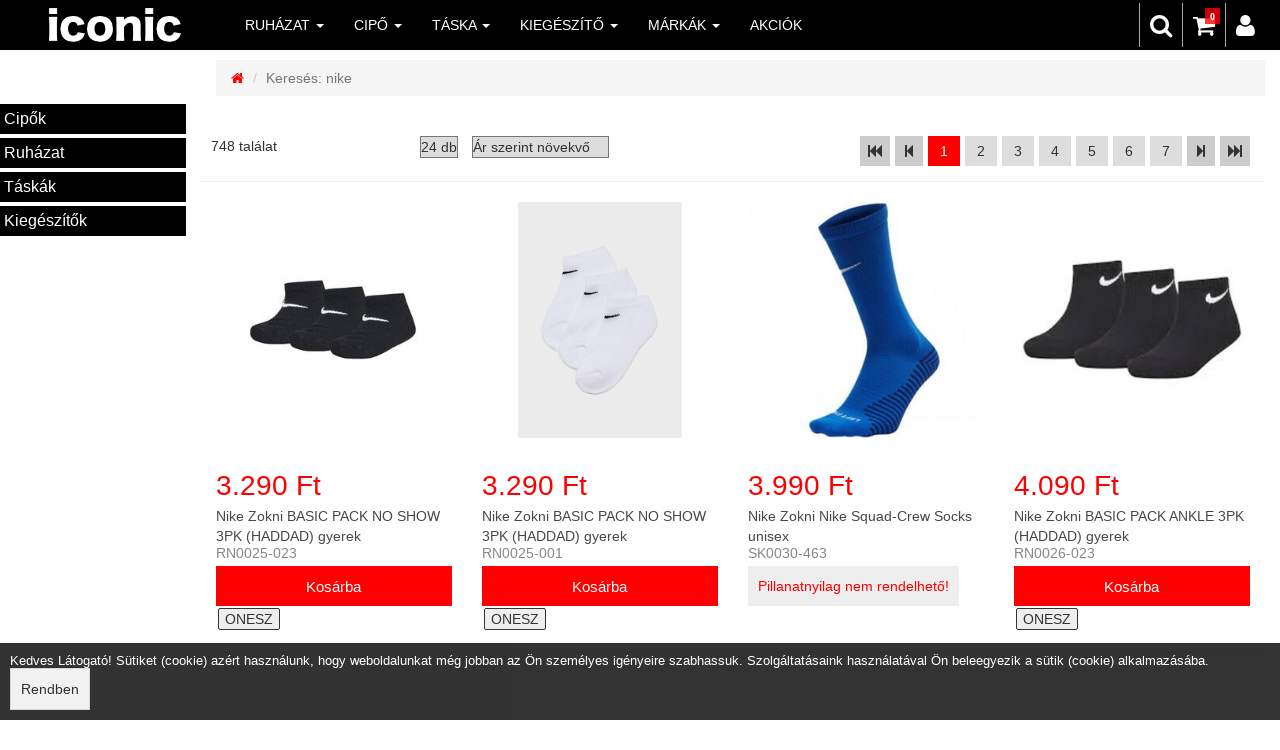

--- FILE ---
content_type: text/html; charset=UTF-8
request_url: https://iconic.hu/search/nike/-/24/PriceAsc/1
body_size: 12751
content:
<!DOCTYPE html PUBLIC "-//W3C//DTD XHTML 1.0 Transitional//EN" "http://www.w3.org/TR/xhtml1/DTD/xhtml1-transitional.dtd">
<html lang="hu">
  <head>
    <title>sportruha webáruház | iconic.hu </title>
<script>
    window.dataLayer = window.dataLayer || [];
</script>

<!-- Global site tag (gtag.js) - Google Analytics -->
<script async src="https://www.googletagmanager.com/gtag/js?id=G-68W3NQT4BS"></script>
<script>
  window.dataLayer = window.dataLayer || [];
  function gtag(){dataLayer.push(arguments);}
  gtag('js', new Date());

gtag('consent', 'default', {
  'ad_storage': 'denied',
  'ad_user_data': 'denied',
  'ad_personalization': 'denied',
  'analytics_storage': 'denied'
});
gtag('consent', 'update', {
  'ad_storage': 'granted',
  'ad_user_data': 'granted',
  'ad_personalization': 'granted',
  'analytics_storage': 'granted'
});

  gtag('config', 'AW-458974153', {'allow_enhanced_conversions':true});
  gtag('config', 'G-68W3NQT4BS');
  gtag('config', 'UA-180843001-1');
</script>

<!-- Google Tag Manager -->
<script>(function(w,d,s,l,i){w[l]=w[l]||[];w[l].push({'gtm.start':
new Date().getTime(),event:'gtm.js'});var f=d.getElementsByTagName(s)[0],
j=d.createElement(s),dl=l!='dataLayer'?'&l='+l:'';j.async=true;j.src=
'https://www.googletagmanager.com/gtm.js?id='+i+dl;f.parentNode.insertBefore(j,f);
})(window,document,'script','dataLayer','GTM-NRDKJWF');</script>
<!-- End Google Tag Manager -->

<!-- Google Tag Manager -->
<script>(function(w,d,s,l,i){w[l]=w[l]||[];w[l].push({'gtm.start':
new Date().getTime(),event:'gtm.js'});var f=d.getElementsByTagName(s)[0],
j=d.createElement(s),dl=l!='dataLayer'?'&l='+l:'';j.async=true;j.src=
'https://www.googletagmanager.com/gtm.js?id='+i+dl;f.parentNode.insertBefore(j,f);
})(window,document,'script','dataLayer','GTM-W9T73S6');</script>
<!-- End Google Tag Manager -->

<!-- Meta Pixel Code -->
<script>
!function(f,b,e,v,n,t,s)
{if(f.fbq)return;n=f.fbq=function(){n.callMethod?
n.callMethod.apply(n,arguments):n.queue.push(arguments)};
if(!f._fbq)f._fbq=n;n.push=n;n.loaded=!0;n.version='2.0';
n.queue=[];t=b.createElement(e);t.async=!0;
t.src=v;s=b.getElementsByTagName(e)[0];
s.parentNode.insertBefore(t,s)}(window, document,'script',
'https://connect.facebook.net/en_US/fbevents.js');
fbq('init', '7092272754178959');
fbq('track', 'PageView');
</script>
<noscript><img height="1" width="1" style="display:none"
src="https://www.facebook.com/tr?id=7092272754178959&ev=PageView&noscript=1"
/></noscript>
<!-- End Meta Pixel Code -->

<meta name="facebook-domain-verification" content="xu4rq0cmh293okr7zv530f34dci5f9" />
<meta http-equiv="Cache-control" content="max-age=3600, private">
<meta http-equiv="Content-Type" content="text/html; charset=utf-8" />
<meta name="viewport" content="width=device-width, maximum-scale = 1, minimum-scale=1" />
<meta http-equiv="imagetoolbar" content="no" />
<meta http-equiv="X-UA-Compatible" content="IE=9" />
<meta name="copyright" content="2019" />
<meta name="distribution" content="Global" />
<meta name="rating" content="General" />
<meta name="robots" content="All" />
<link rel="alternate" hreflang="hu" href="https://iconic.hu/search/nike/-/24/PriceAsc/1" />
<meta http-equiv="content-language" content="hu" />
<meta http-equiv="Content-Script-Type" content="text/javascript" />
<meta http-equiv="Content-Style-Type" content="text/css" />

<meta name="keywords" content="">
<meta name="description" content="Nike, Under Armour, Crocs, Mizuno - iconic.hu sportruházat online, széles választék, gyors, pontos kiszállítás">

<link rel="icon" href="/domains/iconic.hu/favicon/favicon.ico?v=1609153297">
<link rel="apple-touch-icon" sizes="57x57" href="/domains/iconic.hu/favicon/apple-icon-57x57.png?v=1609153296">
<link rel="apple-touch-icon" sizes="60x60" href="/domains/iconic.hu/favicon/apple-icon-60x60.png?v=1609153296">
<link rel="apple-touch-icon" sizes="72x72" href="/domains/iconic.hu/favicon/apple-icon-72x72.png?v=1609153296">
<link rel="apple-touch-icon" sizes="76x76" href="/domains/iconic.hu/favicon/apple-icon-76x76.png?v=1609153296">
<link rel="apple-touch-icon" sizes="114x114" href="/domains/iconic.hu/favicon/apple-icon-114x114.png?v=1609153296">
<link rel="apple-touch-icon" sizes="120x120" href="/domains/iconic.hu/favicon/apple-icon-120x120.png?v=1609153296">
<link rel="apple-touch-icon" sizes="144x144" href="/domains/iconic.hu/favicon/apple-icon-144x144.png?v=1609153296">
<link rel="apple-touch-icon" sizes="152x152" href="/domains/iconic.hu/favicon/apple-icon-152x152.png?v=1609153297">
<link rel="apple-touch-icon" sizes="180x180" href="/domains/iconic.hu/favicon/apple-icon-180x180.png?v=1609153297">
<link rel="icon" type="image/png" sizes="192x192"  href="/domains/iconic.hu/favicon/android-icon-192x192.png?v=1609153296">
<link rel="icon" type="image/png" sizes="32x32" href="/domains/iconic.hu/favicon/favicon-32x32.png?v=1609153297">
<link rel="icon" type="image/png" sizes="96x96" href="/domains/iconic.hu/favicon/favicon-96x96.png?v=1609153297">
<link rel="icon" type="image/png" sizes="16x16" href="/domains/iconic.hu/favicon/favicon-16x16.png?v=1609153297">
<link rel="manifest" href="/domains/iconic.hu/favicon/manifest.json">
<meta name="msapplication-TileColor" content="#ffffff">
<meta name="msapplication-TileImage" content="/domains/iconic.hu/favicon/ms-icon-144x144.png?v=1609153297">
<meta name="theme-color" content="#ffffff">

<meta property="og:type" content="website" />
<meta property="og:title" content="sportruha webáruház | iconic.hu " />
<meta property="og:url" content="https://iconic.hu/search/nike/-/24/PriceAsc/1" />
  <meta property="og:description" content="" />
  <meta property="og:image" content="" />
<meta property="og:logo" content="" />


<link rel='stylesheet' type='text/css' href="/css/bootstrap.min.css" />
<link rel="stylesheet" type="text/css" href="/css/font-awesome.min.css" />
<link rel="stylesheet" type="text/css" href="/css/jquery-ui.min.css">
<link rel="stylesheet" type="text/css" href="/js/clearbox/css/clearbox.min.css" />

	    	<link rel="stylesheet" type="text/css" href="/css/style.min.css?v=1762364138"></script>
	    	<link rel="stylesheet" type="text/css" href="/css/auroramenu.css?v=1579789457"></script>
	    	<link rel="stylesheet" type="text/css" href="/domains/iconic.hu/css/style.css?v=1677252365"></script>
	  
        
<script type="text/javascript" src="/js/jquery-2.1.4.min.js"></script>
<script type="text/javascript" src="/js/jquery-ui.min.js"></script>
<script type="text/javascript" src="/js/jquery.cookie.min.js"></script>
<script async type="text/javascript" src="/js/bootstrap.min.js"></script>
<script async type="text/javascript" src="/js/clearbox/js/clearbox.js" async></script>
<script type="text/javascript" src="/js/hammer.min.js"></script>
<script type="module" src="https://map.gls-hungary.com/widget/gls-dpm.js"></script>
<script type="text/javascript" src="https://maps.googleapis.com/maps/api/js?key=AIzaSyB4PMgyau7V-stvAqwk8RDudcijV1PmqFk" async defer></script>
<script src="https://www.google.com/recaptcha/enterprise.js?render=6LdQ_UQsAAAAAF4X1bfpC0w850z4kZMDPl7FA_AC"></script>

   	   		<script type="text/javascript" src="/js/function.min.js?v=1764347261"></script>
   	   		<script type="text/javascript" src="/js/main/cartmoduls.min.js?v=1727939436"></script>
   	   		<script type="text/javascript" src="/js/auroramenu.modified.js?v=1579788015"></script>
   	   		<script type="text/javascript" src="/domains/iconic.hu/js/function.js?v=1677252472"></script>
   	
<meta name="google-site-verification" content="tP74A0OdEB759RmFdnsrskYEugWHYzjoRViomYqyaFg" />
<meta name="google-site-verification" content="15KjqxYGs_GPzin_LXv1Amb6Vlo1TLm7CZjRRXOn-QA" />


<!– Facebook Pixel Code –>
<script>
!function(f,b,e,v,n,t,s)
{if(f.fbq)return;n=f.fbq=function(){n.callMethod?
n.callMethod.apply(n,arguments):n.queue.push(arguments)};
if(!f._fbq)f._fbq=n;n.push=n;n.loaded=!0;n.version=’2.0′;
n.queue=[];t=b.createElement(e);t.async=!0;
t.src=v;s=b.getElementsByTagName(e)[0];
s.parentNode.insertBefore(t,s)}(window, document,’script’,
‘https://connect.facebook.net/en_US/fbevents.js’);
fbq(‘init’, ‘7092272754178959 ‘);
fbq(‘track’, ‘PageView’);
</script>
<noscript><img height=”1″ width=”1″ style=”display:none”
src=”https://www.facebook.com/tr?id=7092272754178959&ev=PageView&noscript=1″
/></noscript>
<!– End Facebook Pixel Code –>



  </head>
  <body>
  
<meta name="google-site-verification" content="15KjqxYGs_GPzin_LXv1Amb6Vlo1TLm7CZjRRXOn-QA" />
<!-- Google Tag Manager (noscript) -->
<noscript><iframe src="https://www.googletagmanager.com/ns.html?id=GTM-NRDKJWF"
height="0" width="0" style="display:none;visibility:hidden"></iframe></noscript>
<!-- End Google Tag Manager (noscript) -->

<!-- This site is converting visitors into subscribers and customers with OptinMonster - https://optinmonster.com -->
<script type="text/javascript" src="https://a.omappapi.com/app/js/api.min.js" data-account="157816" data-user="144542" async></script>
<!-- / OptinMonster -->

<!-- This site is converting visitors into subscribers and customers with OptinMonster - https://optinmonster.com -->
<script>(function(d,u,ac){var s=d.createElement('script');s.type='text/javascript';s.src='https://a.omappapi.com/app/js/api.min.js';s.async=true;s.dataset.user=u;s.dataset.account=ac;d.getElementsByTagName('head')[0].appendChild(s);})(document,144542,157816);</script>
<!-- / https://optinmonster.com -->

<!-- Google Tag Manager (noscript) -->
<noscript><iframe src="https://www.googletagmanager.com/ns.html?id=GTM-NRDKJWF"
height="0" width="0" style="display:none;visibility:hidden"></iframe></noscript>
<!-- End Google Tag Manager (noscript) -->

<!-- Google Tag Manager (noscript) -->
<noscript><iframe src="https://www.googletagmanager.com/ns.html?id=GTM-W9T73S6"
height="0" width="0" style="display:none;visibility:hidden"></iframe></noscript>
<!-- End Google Tag Manager (noscript) -->  
<div id="fb-root"></div>
<script>(function(d, s, id) {
  var js, fjs = d.getElementsByTagName(s)[0];
  if (d.getElementById(id)) return;
  js = d.createElement(s); js.id = id;
  js.src = "//connect.facebook.net/hu_HU/sdk.js#xfbml=1&version=v2.10";
  fjs.parentNode.insertBefore(js, fjs);
}(document, 'script', 'facebook-jssdk'));</script>  
	  
	 
 
 	<div class="w-container"> 	     
      <div class="w-pusher">
      	<!-- HEADROW -->
    	        <!-- MENU -->
    				<div id="menu">
		  		<nav class="navbar navbar-default">
	<div class="container-fluid">
    	<div class="navbar-header" id="mainNavbar">    		  
	    	<a class="navbar-brand" href="/">
	        	<img src="/UserFiles/Logo/iconic.hu-logo.png">	      	</a>	      		      
    	</div>  
    	<div class="menuIconHolder search">    			    		
    		<div id="showTopMenuButton" class="mobile"><i class="fa fa-bars"></i></div>
			    		    			<div><a href="/user"><i class="fa fa-user"></i></a></div>
    		    		    			<div>
    				<a href="/cart">
    					<i class="fa fa-shopping-cart">
    						<span id="cartNumbers">0</span>
    					</i>
    				</a>
    			</div>
	    		<div id="searchButton"><i class="fa fa-search"></i>
	    			<div class="searchField"><input type="text" class="form-control" id="menuSearch" value=""></div>
	    		</div>   		    	
    		    	</div>  	
    	<div class="collapse navbar-collapse" id="headMenu">
			<div class="mobile closeHolder">
				<div class="closex"><i class="fa fa-close"></i></div>
				<div class="closetext">Bezár</div>
			</div>
    		<ul class="nav navbar-nav navbar-left"><li class="dropdown"><a href="#" class="dropdown-toggle" data-toggle="dropdown" role="button" aria-haspopup="true" aria-expanded="false">Ruházat <span class="caret"></span></a><ul class="dropdown-menu"><li class="dropdown-submenu-noitems"><a href="/shop/ruhazat/clothtype:polo/96/PriceDesc/1">Póló</a></li><li class="dropdown-submenu-noitems"><a href="/shop/ruhazat/clothtype:hosszu-ujju-polo/96/PriceDesc/1">Hosszú ujjú póló</a></li><li class="dropdown-submenu-noitems"><a href="/shop/ruhazat/clothtype:polo-short-szett/96/PriceDesc/1">Póló, short szett</a></li><li class="dropdown-submenu-noitems"><a href="/shop/ruhazat/clothtype:atleta/96/PriceDesc/1">Atléta</a></li><li class="dropdown-submenu-noitems"><a href="/shop/ruhazat/clothtype:pulover/96/PriceDesc/1">Pulóver</a></li><li class="dropdown-submenu-noitems"><a href="/shop/ruhazat/clothtype:pulover-zip/96/PriceDesc/1">Pulóver zip</a></li><li class="dropdown-submenu-noitems"><a href="/shop/ruhazat/clothtype:ing/96/PriceDesc/1">Ing</a></li><li class="dropdown-submenu-noitems"><a href="/shop/ruhazat/clothtype:nadrag/96/PriceDesc/1">Nadrág</a></li><li class="dropdown-submenu-noitems"><a href="/shop/ruhazat/clothtype:melegito/96/PriceDesc/1">Melegítő</a></li><li class="dropdown-submenu-noitems"><a href="/shop/ruhazat/clothtype:leggings/96/PriceDesc/1">Leggings</a></li><li class="dropdown-submenu-noitems"><a href="/shop/ruhazat/clothtype:futonadrag/96/PriceDesc/1">Futónadrág</a></li><li class="dropdown-submenu-noitems"><a href="/shop/ruhazat/clothtype:nadrag-3-4/96/PriceDesc/1">Nadrág 3/4</a></li><li class="dropdown-submenu-noitems"><a href="/shop/ruhazat/clothtype:short/96/PriceDesc/1">Short</a></li><li class="dropdown-submenu-noitems"><a href="/shop/ruhazat/clothtype:focimez-short/96/PriceDesc/1">Focimez, short</a></li><li class="dropdown-submenu-noitems"><a href="/shop/ruhazat/clothtype:szoknya-ruha/96/PriceDesc/1">Szoknya, ruha</a></li><li class="dropdown-submenu-noitems"><a href="/shop/ruhazat/clothtype:melleny/96/PriceDesc/1">Mellény</a></li><li class="dropdown-submenu-noitems"><a href="/shop/ruhazat/clothtype:kabar-dzseki/96/PriceDesc/1">Kabát, dzseki</a></li><li class="dropdown-submenu-noitems"><a href="/shop/ruhazat/clothtype:alaoltozet/96/PriceDesc/1">Aláöltözet</a></li><li class="dropdown-submenu-noitems"><a href="/shop/ruhazat/clothtype:sportmelltarto/96/PriceDesc/1">Sportmelltartó</a></li><li class="dropdown-submenu-noitems"><a href="/shop/ruhazat/clothtype:fehernemu/96/PriceDesc/1">Fehérnemű</a></li><li class="dropdown-submenu-noitems"><a href="/shop/ruhazat/clothtype:overal-anorak/96/PriceDesc/1">Overál, anorák</a></li><li class="dropdown-submenu-noitems"><a href="/shop/ruhazat/clothtype:furdoruha-uszodressz-uszonadrag-versenyuszo/96/PriceDesc/1">Fürdőruha, úszódressz, úszónadrág</a></li><li class="dropdown-submenu-noitems"><a href="/shop/ruhazat/clothtype:versenyuszo/96/PriceDesc/1">Versenyúszó</a></li><li class="dropdown-submenu-noitems"><a href="/shop/ruhazat/clothtype:kontos/96/PriceDesc/1">Köntös</a></li><li class="dropdown-submenu-noitems"><a href="/shop/ruhazat/clothtype:tornadressz/96/PriceDesc/1">Tornadressz</a></li><li class="dropdown-submenu-noitems"><a href="/shop/ruhazat/clothtype:body/96/PriceDesc/1">Body</a></li></ul></li><li class="dropdown"><a href="#" class="dropdown-toggle" data-toggle="dropdown" role="button" aria-haspopup="true" aria-expanded="false">Cipő <span class="caret"></span></a><ul class="dropdown-menu"><li class="dropdown-submenu-noitems"><a href="/shop/cipo/shoetype:utcai-cipo/96/PriceDesc/1">Utcai cipő</a></li><li class="dropdown-submenu-noitems"><a href="/shop/cipo/shoetype:futo-cipo/96/PriceDesc/1">Futó cipő</a></li><li class="dropdown-submenu-noitems"><a href="/shop/cipo/shoetype:training-cipo/96/PriceDesc/1">Training cipő</a></li><li class="dropdown-submenu-noitems"><a href="/shop/cipo/shoetype:outdoor-cipo/96/PriceDesc/1">Outdoor cipő</a></li><li class="dropdown-submenu-noitems"><a href="/shop/cipo/sportcode:terem/48/PriceAsc/1">Terem cipő</a></li><li class="dropdown-submenu-noitems"><a href="/shop/cipo/shoetype:papucs-szandal/96/PriceDesc/1">Papucs, szandál</a></li><li class="dropdown-submenu-noitems"><a href="/shop/cipo/shoetype:foci-cipo/96/PriceDesc/1">Foci cipő</a></li><li class="dropdown-submenu-noitems"><a href="/shop/cipo/shoetype:tornaszpapucs/96/PriceDesc/1">Tornászpapucs</a></li><li class="dropdown-submenu-noitems"><a href="/shop/cipo/shoetype:kezilabda-cipo/96/PriceDesc/1">Kézilabda cipő</a></li><li class="dropdown-submenu-noitems"><a href="/shop/cipo/shoetype:kosarlabda-cipo/96/PriceDesc/1">Kosárlabda cipő</a></li></ul></li><li class="dropdown"><a href="#" class="dropdown-toggle" data-toggle="dropdown" role="button" aria-haspopup="true" aria-expanded="false">Táska <span class="caret"></span></a><ul class="dropdown-menu"><li class="dropdown-submenu-noitems"><a href="/shop/taska/bagtype:hatizsak/96/PriceDesc/1">Hátizsák</a></li><li class="dropdown-submenu-noitems"><a href="/shop/taska/bagtype:cipotarto/96/PriceDesc/1">Cipőtartó</a></li><li class="dropdown-submenu-noitems"><a href="/shop/taska/bagtype:kozmetikai-taska/96/PriceDesc/1">Kozmetikai táska</a></li><li class="dropdown-submenu-noitems"><a href="/shop/taska/bagtype:penztarca/96/PriceDesc/1">Pénztárca</a></li><li class="dropdown-submenu-noitems"><a href="/shop/taska/bagtype:tolltarto/96/PriceDesc/1">Tolltartó</a></li><li class="dropdown-submenu-noitems"><a href="/shop/taska/bagtype:divattaska/96/PriceDesc/1">Divattáska</a></li><li class="dropdown-submenu-noitems"><a href="/shop/taska/bagtype:oldaltaska/96/PriceDesc/1">Oldaltáska</a></li><li class="dropdown-submenu-noitems"><a href="/shop/taska/bagtype:strandtaska/96/PriceDesc/1">Strandtáska</a></li><li class="dropdown-submenu-noitems"><a href="/shop/taska/bagtype:utazotaska/96/PriceDesc/1">Utazótáska</a></li><li class="dropdown-submenu-noitems"><a href="/shop/taska/bagtype:ovtaska/96/PriceDesc/1">Övtáska</a></li><li class="dropdown-submenu-noitems"><a href="/shop/taska/bagtype:tornazsak/96/PriceDesc/1">Tornazsák</a></li></ul></li><li class="dropdown"><a href="#" class="dropdown-toggle" data-toggle="dropdown" role="button" aria-haspopup="true" aria-expanded="false">Kiegészítő <span class="caret"></span></a><ul class="dropdown-menu"><li class="dropdown-submenu-noitems"><a href="/shop/kiegeszito/exttype:baseball-sapka/96/PriceDesc/1">Baseball sapka</a></li><li class="dropdown-submenu-noitems"><a href="/shop/kiegeszito/exttype:csuklopant/96/PriceDesc/1">Csuklópánt</a></li><li class="dropdown-submenu-noitems"><a href="/shop/kiegeszito/exttype:fejpant/96/PriceDesc/1">Fejpánt</a></li><li class="dropdown-submenu-noitems"><a href="/shop/kiegeszito/exttype:labda/96/PriceDesc/1">Labda</a></li><li class="dropdown-submenu-noitems"><a href="/shop/kiegeszito/exttype:uszoszemuveg/96/PriceDesc/1">Úszószemüveg</a></li><li class="dropdown-submenu-noitems"><a href="/shop/kiegeszito/exttype:uszosapka/96/PriceDesc/1">Úszósapka</a></li><li class="dropdown-submenu-noitems"><a href="/shop/kiegeszito/exttype:torolkozo/96/PriceDesc/1">Törölköző</a></li><li class="dropdown-submenu-noitems"><a href="/shop/kiegeszito/exttype:Orrcsipesz-fuldugo/96/PriceDesc/1">Orrcsipesz, füldugó</a></li><li class="dropdown-submenu-noitems"><a href="/shop/kiegeszito/exttype:sal-kesztyu/96/PriceDesc/1">Sál, kesztyű</a></li><li class="dropdown-submenu-noitems"><a href="/shop/kiegeszito/exttype:sportszar/96/PriceDesc/1">Sportszár</a></li><li class="dropdown-submenu-noitems"><a href="/shop/kiegeszito/exttype:terdvedo/96/PriceDesc/1">Térdvédő</a></li><li class="dropdown-submenu-noitems"><a href="/shop/kiegeszito/exttype:zokni/96/PriceDesc/1">Zokni</a></li><li class="dropdown-submenu-noitems"><a href="/shop/kiegeszito/exttype:kapuskesztyu/96/PriceDesc/1">Kapuskesztyű</a></li><li class="dropdown-submenu-noitems"><a href="/shop/kiegeszito/exttype:mentomelleny/96/PriceDesc/1">Mentőmellény</a></li><li class="dropdown-submenu-noitems"><a href="/shop/kiegeszito/exttype:pumpa/96/PriceDesc/1">Pumpa</a></li><li class="dropdown-submenu-noitems"><a href="/shop/kiegeszito/exttype:sipcsontvedo/96/PriceDesc/1">Sípcsontvédő</a></li><li class="dropdown-submenu-noitems"><a href="/shop/kiegeszito/exttype:sportszer/96/PriceDesc/1">Sportszer</a></li><li class="dropdown-submenu-noitems"><a href="/shop/kiegeszito/exttype:yoga-matrac/96/PriceDesc/1">Yoga matrac</a></li><li class="dropdown-submenu-noitems"><a href="/shop/kiegeszito/exttype:egyeb/96/PriceDesc/1">Egyéb</a></li><li class="dropdown-submenu-noitems"><a href="/shop/kiegeszito/exttype:edzessegito/96/PriceDesc/1">Edzéssegítő</a></li><li class="dropdown-submenu-noitems"><a href="/shop/kiegeszito/exttype:kulacs/96/PriceDesc/1">Kulacs</a></li><li class="dropdown-submenu-noitems"><a href="/shop/kiegeszito/exttype:napszemuveg/96/PriceDesc/1">Napszemüveg</a></li><li class="dropdown-submenu-noitems"><a href="/shop/kiegeszito/exttype:sapka/96/PriceDesc/1">Sapka</a></li><li class="dropdown-submenu-noitems"><a href="/shop/kiegeszito/exttype:sip-karszalag/96/PriceDesc/1">Síp, karszalag</a></li><li class="dropdown-submenu-noitems"><a href="/shop/kiegeszito/exttype:telefontarto/96/PriceDesc/1">Telefontartó</a></li><li class="dropdown-submenu-noitems"><a href="/shop/kiegeszito/exttype:vedofelszereles/96/PriceDesc/1">Védőfelszerelés</a></li><li class="dropdown-submenu-noitems"><a href="/shop/kiegeszito/exttype:kerekpar/96/PriceDesc/1">Kerékpár</a></li><li class="dropdown-submenu-noitems"><a href="/shop/kiegeszito/exttype:gorkorcsolya/12/PriceDesc/1">Görkorcsolya</a></li></ul></li><li class="dropdown"><a href="#" class="dropdown-toggle" data-toggle="dropdown" role="button" aria-haspopup="true" aria-expanded="false">Márkák <span class="caret"></span></a><ul class="dropdown-menu"><li class="dropdown-submenu-noitems"><a href="/search/adidas">Adidas</a></li><li class="dropdown-submenu-noitems"><a href="/search/nike">Nike </a></li><li class="dropdown-submenu-noitems"><a href="/search/speedo">Speedo</a></li><li class="dropdown-submenu-noitems"><a href="/search/under+armour">Under Armour</a></li><li class="dropdown-submenu-noitems"><a href="/search/puma">Puma</a></li><li class="dropdown-submenu-noitems"><a href="/search/crocs">Crocs</a></li><li class="dropdown-submenu-noitems"><a href="/search/skechers">Skechers</a></li><li class="dropdown-submenu-noitems"><a href="/search/dorko">Dorko</a></li><li class="dropdown-submenu-noitems"><a href="/search/converse">Converse</a></li><li class="dropdown-submenu-noitems"><a href="/search/oneill">Oneill</a></li><li class="dropdown-submenu-noitems"><a href="/search/mizuno">Mizuno</a></li><li class="dropdown-submenu-noitems"><a href="/search/craft">Craft</a></li><li class="dropdown-submenu-noitems"><a href="/search/hummel">Hummel</a></li><li class="dropdown-submenu-noitems"><a href="/search/new+era">New Era</a></li><li class="dropdown-submenu-noitems"><a href="/search/4f">4F</a></li><li class="dropdown-submenu-noitems"><a href="/search/hi-tec">Hi-Tec</a></li><li class="dropdown-submenu-noitems"><a href="/search/evolv">EVOLV</a></li><li class="dropdown-submenu-noitems"><a href="/search/bench">Bench</a></li><li class="dropdown-submenu-noitems"><a href="/search/reebok">Reebok</a></li><li class="dropdown-submenu-noitems"><a href="/search/eastpak">Eastpak</a></li><li class="dropdown-submenu-noitems"><a href="/search/fanatics">Fanatics</a></li><li class="dropdown-submenu-noitems"><a href="/search/fundango">Fundango</a></li><li class="dropdown-submenu-noitems"><a href="/search/getback">Getback</a></li><li class="dropdown-submenu-noitems"><a href="/search/colorad">High Colorado</a></li><li class="dropdown-submenu-noitems"><a href="/search/wolfskin">Jack Wolfskin</a></li><li class="dropdown-submenu-noitems"><a href="/search/jeff">Jeff</a></li><li class="dropdown-submenu-noitems"><a href="/search/thermopad">Thermopad</a></li><li class="dropdown-submenu-noitems"><a href="/search/egyeb">Egyéb</a></li><li class="dropdown-submenu-noitems"><a href="/search/mipac">miPac</a></li><li class="dropdown-submenu-noitems"><a href="/search/select">Select</a></li><li class="dropdown-submenu-noitems"><a href="/search/coolslide">Coolslide</a></li></ul></li><li  ><a href="/action">AKCIÓK</a></li></ul>    	</div>    	    	
  	</div>
</nav>			</div>
				<!-- INFOBAR -->
				<!-- CAROUSEL -->
    			<!-- CONTENT -->
		<div id="content">
		  <div class="row ZeroRightMargin">
	<div class="col-lg-2 col-md-3 col-sm-4 col-xs-12 filterHolder">
		<div class="mobile closeHolderFilter">
			<div class="closetextfilter">Bezár</div>
			<div class="closex"><i class="fa fa-close"></i></div>
		</div>

		<div class="filterHolderInner">
		<!-- pl marka:adidas,nike,helly-hansen+tipus:vaszon  -->
		<input type="hidden" id="filter" value="">
				</div>
						
				
		<ul id="category-0" class="auroramenu"><li><a href="/shop/cipo">Cipők</a></li><li><a href="/shop/ruhazat">Ruházat</a></li><li><a href="/shop/taska">Táskák</a></li><li><a href="/shop/kiegeszito">Kiegészítők</a></li></ul>				
	</div>
	<div class="col-lg-10 col-md-9 col-sm-8 col-xs-12 paddingTop">
		<div class="row">	
			<div class="col-lg-12">
				<ol class="breadcrumb">
		  			<li><a href="/shop"><i class="fa fa-home"></i></a></li>
		  						  								  			<li class="active">Keresés: nike</li>  					  				
		  										
						
				</ol>
			</div>
			<div class="col-lg-12 col-md-12 col-sm-12 col-xs-12 mainData">
				

<div class="row">
	<!-- TABLE HEAD  -->
	<div class="col-lg-12 ProductsTableHead">
		<div class="row">
			<input type="hidden" id="filterPage" value="1">
			<input type="hidden" id="filterLink" value="search/nike">
			<input type="hidden" id="filterProductPerPage" value="24">
			<input type="hidden" id="filterSort" value="PriceAsc">
			
			<div class="col-lg-2 col-md-3 col-sm-6 col-xs-12 ProductsTableHeadLeft">748 találat</div>
			<div class="col-lg-3 col-md-9 col-sm-6 col-xs-12 ProductsTableHeadCenter">
				<select class="goToPageProductPerPage" name="defPpp" data-page="1" data-link="search/nike" data-filter="-" data-sort="PriceAsc">
											<option value="12"  >12 db</option>
											<option value="24" selected >24 db</option>
											<option value="48"  >48 db</option>
											<option value="96"  >96 db</option>
									</select>
				<select class="goToPageSort" name="defSort" data-page="1" data-link="search/nike" data-filter="-" data-productperpage="24">
											<option value="PriceAsc" selected >Ár szerint növekvő</option>
											<option value="PriceDesc"  >Ár szerint csökkenő</option>
											<option value="NameAsc"  >Név szerint nüvekvő</option>
											<option value="NameDesc"  >Név szerint csökkenő</option>
											<option value="Popularity"  >Népszerűség szerint</option>
									</select>
			</div>
			<div class="col-lg-7 col-md-12 col-sm-12 col-xs-12 ProductsTableHeadRight">
				<div class="pageNumberHolder">					
					<div data-page="1" data-link="search/nike" data-filter="-" data-productperpage="24" data-sort="PriceAsc" class="goToPage pageNumber pageNumberFast"><i class="fa fa-fast-backward"></i></div>
					<div data-page="1" data-link="search/nike" data-filter="-" data-productperpage="24" data-sort="PriceAsc" class="goToPage pageNumber pageNumberFast2"><i class="fa fa-step-backward"></i></div>
					
																		<div data-page="1" data-link="search/nike" data-filter="-" data-productperpage="24" data-sort="PriceAsc" class="goToPage pageNumber pageNumberSelected">1</div>
																								<div data-page="2" data-link="search/nike" data-filter="-" data-productperpage="24" data-sort="PriceAsc" class="goToPage pageNumber ">2</div>
																								<div data-page="3" data-link="search/nike" data-filter="-" data-productperpage="24" data-sort="PriceAsc" class="goToPage pageNumber ">3</div>
																								<div data-page="4" data-link="search/nike" data-filter="-" data-productperpage="24" data-sort="PriceAsc" class="goToPage pageNumber ">4</div>
																								<div data-page="5" data-link="search/nike" data-filter="-" data-productperpage="24" data-sort="PriceAsc" class="goToPage pageNumber ">5</div>
																								<div data-page="6" data-link="search/nike" data-filter="-" data-productperpage="24" data-sort="PriceAsc" class="goToPage pageNumber ">6</div>
																								<div data-page="7" data-link="search/nike" data-filter="-" data-productperpage="24" data-sort="PriceAsc" class="goToPage pageNumber ">7</div>
																																																																																																																																																																																																																																																																																														
					<div data-page="2" data-link="search/nike" data-filter="-" data-productperpage="24" data-sort="PriceAsc" class="goToPage pageNumber pageNumberFast2"><i class="fa fa-step-forward"></i></div>
					<div data-page="32" data-link="search/nike" data-filter="-" data-productperpage="24" data-sort="PriceAsc" class="goToPage pageNumber pageNumberFast"><i class="fa fa-fast-forward"></i></div>

				</div>
			</div>			
		</div>	
	</div>

	<!-- PRODUCTS  -->
	<div class="col-lg-12">
		<div class="row ProductArticleHolder eqHeight">			
			
<script>

if (window.gtag) {
	gtag('event','page_view', {
		ecomm_pagetype : 'product',
		ecomm_prodid : 177920,
		ecomm_totalvalue : 3290	});

	gtag('event','view_item', {
	  'value': 3290,
	  'items': [
	    {
	      'id': 177920, 
	      'google_business_vertical': 'retail'
	    }]
	});
}

if (window.dataLayer) {
	dataLayer.push({
		'ecomm_prodid': '177920',	
		'ecomm_pagetype': 'product',
		'ecomm_totalvalue': 3290,
		'dynx_itemid': '177920',
		'event': 'view_item',	
	});
}

</script>



<div class="col-lg-3 col-md-3 col-sm-6 col-xs-6 ProductArticle" itemscope itemtype="http://schema.org/Product">
	<div class="ProductStickerHolder">
		<!-- MATRICÁK kirakása -->
				<!-- Ha Akciós -->
				<!-- Ha Akciós % -jellel-->
				<!-- Ha VIP -->
			
		<!-- Ha új egy termék -->
				<!-- Ha ingyenesen szállítható -->
		        <!-- Ha van kupon és meg is jeleníthető -->
                    </div>
	<!-- VARIÁNS MÉRETEK -->
		<div class="ProductHolder">		
		<a href="/product/nike-zokni-basic-pack-no-show-3pk-haddad-gyerek/RN0025-023" title="Nike Zokni BASIC PACK NO SHOW 3PK (HADDAD) gyerek" alt="Nike Zokni BASIC PACK NO SHOW 3PK (HADDAD) gyerek">
			<!-- IMAGE -->
			<div class="productPicture">			
				<img itemprop="image" title="Nike Zokni BASIC PACK NO SHOW 3PK (HADDAD) gyerek" alt="Nike Zokni BASIC PACK NO SHOW 3PK (HADDAD) gyerek" data-src="/UserFiles/Product/thumb/tn-RN0025-023.jpg" src="[data-uri]">
			</div>
			<!-- PRICE -->
			<div itemprop="offers" itemscope itemtype="http://schema.org/Offer">
				<span itemprop="availability" content="https://schema.org/InStock">
					<span class="old-price"></span>
					<span class="price" itemprop="price" content="3290"> 3.290 Ft</span>
					<span itemprop="priceCurrency" content="HUF" style="display:none;">&nbsp;</span>
				</span>
			</div>
			<!-- NAME -->
			<div class="productTitle" itemprop="name">Nike Zokni BASIC PACK NO SHOW 3PK (HADDAD) gyerek</div>
			<!-- CIKKSZAM -->
			<h4 class="productEan" itemprop="sku" content="RN0025-023">RN0025-023</h4>
		</a>
		<!-- KOSÁRBA ha rendelhető és készlet nagyobb mint 0 vagy NoStockProduct -->
					<div class="toCartHolder"><input type="button" class="toCart" data-quantity="1" data-price="3290" data-currency="HUF" data-comment="" data-id="177920" value="Kosárba"></div>
				<!-- VARIÁNS MÉRETEK -->
					<div class="variantHolder">									
								
					<div>ONESZ</div>
							</div>
			</div>  
</div>
<script>

if (window.gtag) {
	gtag('event','page_view', {
		ecomm_pagetype : 'product',
		ecomm_prodid : 177922,
		ecomm_totalvalue : 3290	});

	gtag('event','view_item', {
	  'value': 3290,
	  'items': [
	    {
	      'id': 177922, 
	      'google_business_vertical': 'retail'
	    }]
	});
}

if (window.dataLayer) {
	dataLayer.push({
		'ecomm_prodid': '177922',	
		'ecomm_pagetype': 'product',
		'ecomm_totalvalue': 3290,
		'dynx_itemid': '177922',
		'event': 'view_item',	
	});
}

</script>



<div class="col-lg-3 col-md-3 col-sm-6 col-xs-6 ProductArticle" itemscope itemtype="http://schema.org/Product">
	<div class="ProductStickerHolder">
		<!-- MATRICÁK kirakása -->
				<!-- Ha Akciós -->
				<!-- Ha Akciós % -jellel-->
				<!-- Ha VIP -->
			
		<!-- Ha új egy termék -->
				<!-- Ha ingyenesen szállítható -->
		        <!-- Ha van kupon és meg is jeleníthető -->
                    </div>
	<!-- VARIÁNS MÉRETEK -->
		<div class="ProductHolder">		
		<a href="/product/nike-zokni-basic-pack-no-show-3pk-haddad-gyerek/RN0025-001" title="Nike Zokni BASIC PACK NO SHOW 3PK (HADDAD) gyerek" alt="Nike Zokni BASIC PACK NO SHOW 3PK (HADDAD) gyerek">
			<!-- IMAGE -->
			<div class="productPicture">			
				<img itemprop="image" title="Nike Zokni BASIC PACK NO SHOW 3PK (HADDAD) gyerek" alt="Nike Zokni BASIC PACK NO SHOW 3PK (HADDAD) gyerek" data-src="/UserFiles/Product/thumb/tn-RN0025-001.jpg" src="[data-uri]">
			</div>
			<!-- PRICE -->
			<div itemprop="offers" itemscope itemtype="http://schema.org/Offer">
				<span itemprop="availability" content="https://schema.org/InStock">
					<span class="old-price"></span>
					<span class="price" itemprop="price" content="3290"> 3.290 Ft</span>
					<span itemprop="priceCurrency" content="HUF" style="display:none;">&nbsp;</span>
				</span>
			</div>
			<!-- NAME -->
			<div class="productTitle" itemprop="name">Nike Zokni BASIC PACK NO SHOW 3PK (HADDAD) gyerek</div>
			<!-- CIKKSZAM -->
			<h4 class="productEan" itemprop="sku" content="RN0025-001">RN0025-001</h4>
		</a>
		<!-- KOSÁRBA ha rendelhető és készlet nagyobb mint 0 vagy NoStockProduct -->
					<div class="toCartHolder"><input type="button" class="toCart" data-quantity="1" data-price="3290" data-currency="HUF" data-comment="" data-id="177922" value="Kosárba"></div>
				<!-- VARIÁNS MÉRETEK -->
					<div class="variantHolder">									
								
					<div>ONESZ</div>
							</div>
			</div>  
</div>
<script>

if (window.gtag) {
	gtag('event','page_view', {
		ecomm_pagetype : 'product',
		ecomm_prodid : 180212,
		ecomm_totalvalue : 3990	});

	gtag('event','view_item', {
	  'value': 3990,
	  'items': [
	    {
	      'id': 180212, 
	      'google_business_vertical': 'retail'
	    }]
	});
}

if (window.dataLayer) {
	dataLayer.push({
		'ecomm_prodid': '180212',	
		'ecomm_pagetype': 'product',
		'ecomm_totalvalue': 3990,
		'dynx_itemid': '180212',
		'event': 'view_item',	
	});
}

</script>



<div class="col-lg-3 col-md-3 col-sm-6 col-xs-6 ProductArticle" itemscope itemtype="http://schema.org/Product">
	<div class="ProductStickerHolder">
		<!-- MATRICÁK kirakása -->
				<!-- Ha Akciós -->
				<!-- Ha Akciós % -jellel-->
				<!-- Ha VIP -->
			
		<!-- Ha új egy termék -->
				<!-- Ha ingyenesen szállítható -->
		        <!-- Ha van kupon és meg is jeleníthető -->
                    </div>
	<!-- VARIÁNS MÉRETEK -->
		<div class="ProductHolder">		
		<a href="/product/nike-zokni-nike-squad-crew-socks-unisex/SK0030-463" title="Nike Zokni Nike Squad-Crew Socks unisex" alt="Nike Zokni Nike Squad-Crew Socks unisex">
			<!-- IMAGE -->
			<div class="productPicture">			
				<img itemprop="image" title="Nike Zokni Nike Squad-Crew Socks unisex" alt="Nike Zokni Nike Squad-Crew Socks unisex" data-src="/UserFiles/Product/thumb/tn-SK0030-463.jpg" src="[data-uri]">
			</div>
			<!-- PRICE -->
			<div itemprop="offers" itemscope itemtype="http://schema.org/Offer">
				<span itemprop="availability" content="https://schema.org/OutOfStock">
					<span class="old-price"></span>
					<span class="price" itemprop="price" content="3990"> 3.990 Ft</span>
					<span itemprop="priceCurrency" content="HUF" style="display:none;">&nbsp;</span>
				</span>
			</div>
			<!-- NAME -->
			<div class="productTitle" itemprop="name">Nike Zokni Nike Squad-Crew Socks unisex</div>
			<!-- CIKKSZAM -->
			<h4 class="productEan" itemprop="sku" content="SK0030-463">SK0030-463</h4>
		</a>
		<!-- KOSÁRBA ha rendelhető és készlet nagyobb mint 0 vagy NoStockProduct -->
					<a href="/product/nike-zokni-nike-squad-crew-socks-unisex/SK0030-463" title="Nike Zokni Nike Squad-Crew Socks unisex" alt="Nike Zokni Nike Squad-Crew Socks unisex">
				<div class="toCartHolder notAllowed text-center"><p>Pillanatnyilag nem rendelhető!</p></div>
			</a>
				<!-- VARIÁNS MÉRETEK -->
					<div class="variantHolder">									
							</div>
			</div>  
</div>
<script>

if (window.gtag) {
	gtag('event','page_view', {
		ecomm_pagetype : 'product',
		ecomm_prodid : 177924,
		ecomm_totalvalue : 4090	});

	gtag('event','view_item', {
	  'value': 4090,
	  'items': [
	    {
	      'id': 177924, 
	      'google_business_vertical': 'retail'
	    }]
	});
}

if (window.dataLayer) {
	dataLayer.push({
		'ecomm_prodid': '177924',	
		'ecomm_pagetype': 'product',
		'ecomm_totalvalue': 4090,
		'dynx_itemid': '177924',
		'event': 'view_item',	
	});
}

</script>



<div class="col-lg-3 col-md-3 col-sm-6 col-xs-6 ProductArticle" itemscope itemtype="http://schema.org/Product">
	<div class="ProductStickerHolder">
		<!-- MATRICÁK kirakása -->
				<!-- Ha Akciós -->
				<!-- Ha Akciós % -jellel-->
				<!-- Ha VIP -->
			
		<!-- Ha új egy termék -->
				<!-- Ha ingyenesen szállítható -->
		        <!-- Ha van kupon és meg is jeleníthető -->
                    </div>
	<!-- VARIÁNS MÉRETEK -->
		<div class="ProductHolder">		
		<a href="/product/nike-zokni-basic-pack-ankle-3pk-haddad-gyerek/RN0026-023" title="Nike Zokni BASIC PACK ANKLE 3PK (HADDAD) gyerek" alt="Nike Zokni BASIC PACK ANKLE 3PK (HADDAD) gyerek">
			<!-- IMAGE -->
			<div class="productPicture">			
				<img itemprop="image" title="Nike Zokni BASIC PACK ANKLE 3PK (HADDAD) gyerek" alt="Nike Zokni BASIC PACK ANKLE 3PK (HADDAD) gyerek" data-src="/UserFiles/Product/thumb/tn-RN0026-023.jpg" src="[data-uri]">
			</div>
			<!-- PRICE -->
			<div itemprop="offers" itemscope itemtype="http://schema.org/Offer">
				<span itemprop="availability" content="https://schema.org/InStock">
					<span class="old-price"></span>
					<span class="price" itemprop="price" content="4090"> 4.090 Ft</span>
					<span itemprop="priceCurrency" content="HUF" style="display:none;">&nbsp;</span>
				</span>
			</div>
			<!-- NAME -->
			<div class="productTitle" itemprop="name">Nike Zokni BASIC PACK ANKLE 3PK (HADDAD) gyerek</div>
			<!-- CIKKSZAM -->
			<h4 class="productEan" itemprop="sku" content="RN0026-023">RN0026-023</h4>
		</a>
		<!-- KOSÁRBA ha rendelhető és készlet nagyobb mint 0 vagy NoStockProduct -->
					<div class="toCartHolder"><input type="button" class="toCart" data-quantity="1" data-price="4090" data-currency="HUF" data-comment="" data-id="177924" value="Kosárba"></div>
				<!-- VARIÁNS MÉRETEK -->
					<div class="variantHolder">									
								
					<div>ONESZ</div>
							</div>
			</div>  
</div>
<script>

if (window.gtag) {
	gtag('event','page_view', {
		ecomm_pagetype : 'product',
		ecomm_prodid : 177926,
		ecomm_totalvalue : 4090	});

	gtag('event','view_item', {
	  'value': 4090,
	  'items': [
	    {
	      'id': 177926, 
	      'google_business_vertical': 'retail'
	    }]
	});
}

if (window.dataLayer) {
	dataLayer.push({
		'ecomm_prodid': '177926',	
		'ecomm_pagetype': 'product',
		'ecomm_totalvalue': 4090,
		'dynx_itemid': '177926',
		'event': 'view_item',	
	});
}

</script>



<div class="col-lg-3 col-md-3 col-sm-6 col-xs-6 ProductArticle" itemscope itemtype="http://schema.org/Product">
	<div class="ProductStickerHolder">
		<!-- MATRICÁK kirakása -->
				<!-- Ha Akciós -->
				<!-- Ha Akciós % -jellel-->
				<!-- Ha VIP -->
			
		<!-- Ha új egy termék -->
				<!-- Ha ingyenesen szállítható -->
		        <!-- Ha van kupon és meg is jeleníthető -->
                    </div>
	<!-- VARIÁNS MÉRETEK -->
		<div class="ProductHolder">		
		<a href="/product/nike-zokni-basic-pack-ankle-3pk-haddad-gyerek/RN0026-001" title="Nike Zokni BASIC PACK ANKLE 3PK (HADDAD) gyerek" alt="Nike Zokni BASIC PACK ANKLE 3PK (HADDAD) gyerek">
			<!-- IMAGE -->
			<div class="productPicture">			
				<img itemprop="image" title="Nike Zokni BASIC PACK ANKLE 3PK (HADDAD) gyerek" alt="Nike Zokni BASIC PACK ANKLE 3PK (HADDAD) gyerek" data-src="/UserFiles/Product/thumb/tn-RN0026-001.jpg" src="[data-uri]">
			</div>
			<!-- PRICE -->
			<div itemprop="offers" itemscope itemtype="http://schema.org/Offer">
				<span itemprop="availability" content="https://schema.org/InStock">
					<span class="old-price"></span>
					<span class="price" itemprop="price" content="4090"> 4.090 Ft</span>
					<span itemprop="priceCurrency" content="HUF" style="display:none;">&nbsp;</span>
				</span>
			</div>
			<!-- NAME -->
			<div class="productTitle" itemprop="name">Nike Zokni BASIC PACK ANKLE 3PK (HADDAD) gyerek</div>
			<!-- CIKKSZAM -->
			<h4 class="productEan" itemprop="sku" content="RN0026-001">RN0026-001</h4>
		</a>
		<!-- KOSÁRBA ha rendelhető és készlet nagyobb mint 0 vagy NoStockProduct -->
					<div class="toCartHolder"><input type="button" class="toCart" data-quantity="1" data-price="4090" data-currency="HUF" data-comment="" data-id="177926" value="Kosárba"></div>
				<!-- VARIÁNS MÉRETEK -->
					<div class="variantHolder">									
								
					<div>ONESZ</div>
							</div>
			</div>  
</div>
<script>

if (window.gtag) {
	gtag('event','page_view', {
		ecomm_pagetype : 'product',
		ecomm_prodid : 177928,
		ecomm_totalvalue : 4090	});

	gtag('event','view_item', {
	  'value': 4090,
	  'items': [
	    {
	      'id': 177928, 
	      'google_business_vertical': 'retail'
	    }]
	});
}

if (window.dataLayer) {
	dataLayer.push({
		'ecomm_prodid': '177928',	
		'ecomm_pagetype': 'product',
		'ecomm_totalvalue': 4090,
		'dynx_itemid': '177928',
		'event': 'view_item',	
	});
}

</script>



<div class="col-lg-3 col-md-3 col-sm-6 col-xs-6 ProductArticle" itemscope itemtype="http://schema.org/Product">
	<div class="ProductStickerHolder">
		<!-- MATRICÁK kirakása -->
				<!-- Ha Akciós -->
				<!-- Ha Akciós % -jellel-->
				<!-- Ha VIP -->
			
		<!-- Ha új egy termék -->
				<!-- Ha ingyenesen szállítható -->
		        <!-- Ha van kupon és meg is jeleníthető -->
                    </div>
	<!-- VARIÁNS MÉRETEK -->
		<div class="ProductHolder">		
		<a href="/product/nike-zokni-basic-pack-ankle-3pk-haddad-gyerek/UN0026-023" title="Nike Zokni BASIC PACK ANKLE 3PK (HADDAD) gyerek" alt="Nike Zokni BASIC PACK ANKLE 3PK (HADDAD) gyerek">
			<!-- IMAGE -->
			<div class="productPicture">			
				<img itemprop="image" title="Nike Zokni BASIC PACK ANKLE 3PK (HADDAD) gyerek" alt="Nike Zokni BASIC PACK ANKLE 3PK (HADDAD) gyerek" data-src="/UserFiles/Product/thumb/tn-UN0026-023.jpg" src="[data-uri]">
			</div>
			<!-- PRICE -->
			<div itemprop="offers" itemscope itemtype="http://schema.org/Offer">
				<span itemprop="availability" content="https://schema.org/InStock">
					<span class="old-price"></span>
					<span class="price" itemprop="price" content="4090"> 4.090 Ft</span>
					<span itemprop="priceCurrency" content="HUF" style="display:none;">&nbsp;</span>
				</span>
			</div>
			<!-- NAME -->
			<div class="productTitle" itemprop="name">Nike Zokni BASIC PACK ANKLE 3PK (HADDAD) gyerek</div>
			<!-- CIKKSZAM -->
			<h4 class="productEan" itemprop="sku" content="UN0026-023">UN0026-023</h4>
		</a>
		<!-- KOSÁRBA ha rendelhető és készlet nagyobb mint 0 vagy NoStockProduct -->
					<div class="toCartHolder"><input type="button" class="toCart" data-quantity="1" data-price="4090" data-currency="HUF" data-comment="" data-id="177928" value="Kosárba"></div>
				<!-- VARIÁNS MÉRETEK -->
					<div class="variantHolder">									
								
					<div>ONESZ</div>
							</div>
			</div>  
</div>
<script>

if (window.gtag) {
	gtag('event','page_view', {
		ecomm_pagetype : 'product',
		ecomm_prodid : 177930,
		ecomm_totalvalue : 4090	});

	gtag('event','view_item', {
	  'value': 4090,
	  'items': [
	    {
	      'id': 177930, 
	      'google_business_vertical': 'retail'
	    }]
	});
}

if (window.dataLayer) {
	dataLayer.push({
		'ecomm_prodid': '177930',	
		'ecomm_pagetype': 'product',
		'ecomm_totalvalue': 4090,
		'dynx_itemid': '177930',
		'event': 'view_item',	
	});
}

</script>



<div class="col-lg-3 col-md-3 col-sm-6 col-xs-6 ProductArticle" itemscope itemtype="http://schema.org/Product">
	<div class="ProductStickerHolder">
		<!-- MATRICÁK kirakása -->
				<!-- Ha Akciós -->
				<!-- Ha Akciós % -jellel-->
				<!-- Ha VIP -->
			
		<!-- Ha új egy termék -->
				<!-- Ha ingyenesen szállítható -->
		        <!-- Ha van kupon és meg is jeleníthető -->
                    </div>
	<!-- VARIÁNS MÉRETEK -->
		<div class="ProductHolder">		
		<a href="/product/nike-zokni-basic-pack-ankle-3pk-haddad-gyerek/UN0026-001" title="Nike Zokni BASIC PACK ANKLE 3PK (HADDAD) gyerek" alt="Nike Zokni BASIC PACK ANKLE 3PK (HADDAD) gyerek">
			<!-- IMAGE -->
			<div class="productPicture">			
				<img itemprop="image" title="Nike Zokni BASIC PACK ANKLE 3PK (HADDAD) gyerek" alt="Nike Zokni BASIC PACK ANKLE 3PK (HADDAD) gyerek" data-src="/UserFiles/Product/thumb/tn-UN0026-001.jpg" src="[data-uri]">
			</div>
			<!-- PRICE -->
			<div itemprop="offers" itemscope itemtype="http://schema.org/Offer">
				<span itemprop="availability" content="https://schema.org/InStock">
					<span class="old-price"></span>
					<span class="price" itemprop="price" content="4090"> 4.090 Ft</span>
					<span itemprop="priceCurrency" content="HUF" style="display:none;">&nbsp;</span>
				</span>
			</div>
			<!-- NAME -->
			<div class="productTitle" itemprop="name">Nike Zokni BASIC PACK ANKLE 3PK (HADDAD) gyerek</div>
			<!-- CIKKSZAM -->
			<h4 class="productEan" itemprop="sku" content="UN0026-001">UN0026-001</h4>
		</a>
		<!-- KOSÁRBA ha rendelhető és készlet nagyobb mint 0 vagy NoStockProduct -->
					<div class="toCartHolder"><input type="button" class="toCart" data-quantity="1" data-price="4090" data-currency="HUF" data-comment="" data-id="177930" value="Kosárba"></div>
				<!-- VARIÁNS MÉRETEK -->
					<div class="variantHolder">									
								
					<div>ONESZ</div>
							</div>
			</div>  
</div>
<script>

if (window.gtag) {
	gtag('event','page_view', {
		ecomm_pagetype : 'product',
		ecomm_prodid : 3136,
		ecomm_totalvalue : 4190	});

	gtag('event','view_item', {
	  'value': 4190,
	  'items': [
	    {
	      'id': 3136, 
	      'google_business_vertical': 'retail'
	    }]
	});
}

if (window.dataLayer) {
	dataLayer.push({
		'ecomm_prodid': '3136',	
		'ecomm_pagetype': 'product',
		'ecomm_totalvalue': 4190,
		'dynx_itemid': '3136',
		'event': 'view_item',	
	});
}

</script>



<div class="col-lg-3 col-md-3 col-sm-6 col-xs-6 ProductArticle" itemscope itemtype="http://schema.org/Product">
	<div class="ProductStickerHolder">
		<!-- MATRICÁK kirakása -->
				<!-- Ha Akciós -->
				<!-- Ha Akciós % -jellel-->
				<!-- Ha VIP -->
			
		<!-- Ha új egy termék -->
				<!-- Ha ingyenesen szállítható -->
		        <!-- Ha van kupon és meg is jeleníthető -->
                    </div>
	<!-- VARIÁNS MÉRETEK -->
		<div class="ProductHolder">		
		<a href="/product/nike-sportszar-nike-classic-2-cushioned-over-the-calf-socks-unisex/SX5728-816" title="Nike Sportsz&aacute;r Nike Classic 2 Cushioned Over-the-Calf Socks unisex" alt="Nike Sportsz&aacute;r Nike Classic 2 Cushioned Over-the-Calf Socks unisex">
			<!-- IMAGE -->
			<div class="productPicture">			
				<img itemprop="image" title="Nike Sportsz&aacute;r Nike Classic 2 Cushioned Over-the-Calf Socks unisex" alt="Nike Sportsz&aacute;r Nike Classic 2 Cushioned Over-the-Calf Socks unisex" data-src="/UserFiles/Product/thumb/tn-SX5728-816.jpg" src="[data-uri]">
			</div>
			<!-- PRICE -->
			<div itemprop="offers" itemscope itemtype="http://schema.org/Offer">
				<span itemprop="availability" content="https://schema.org/InStock">
					<span class="old-price"></span>
					<span class="price" itemprop="price" content="4190"> 4.190 Ft</span>
					<span itemprop="priceCurrency" content="HUF" style="display:none;">&nbsp;</span>
				</span>
			</div>
			<!-- NAME -->
			<div class="productTitle" itemprop="name">Nike Sportsz&aacute;r Nike Classic 2 Cushioned Over-the-Calf Socks unisex</div>
			<!-- CIKKSZAM -->
			<h4 class="productEan" itemprop="sku" content="SX5728-816">SX5728-816</h4>
		</a>
		<!-- KOSÁRBA ha rendelhető és készlet nagyobb mint 0 vagy NoStockProduct -->
					<div class="toCartHolder"><input type="button" class="toCart" data-quantity="1" data-price="4190" data-currency="HUF" data-comment="" data-id="3136" value="Kosárba"></div>
				<!-- VARIÁNS MÉRETEK -->
					<div class="variantHolder">									
								
					<div>XL</div>
							</div>
			</div>  
</div>
<script>

if (window.gtag) {
	gtag('event','page_view', {
		ecomm_pagetype : 'product',
		ecomm_prodid : 41312,
		ecomm_totalvalue : 4690	});

	gtag('event','view_item', {
	  'value': 4690,
	  'items': [
	    {
	      'id': 41312, 
	      'google_business_vertical': 'retail'
	    }]
	});
}

if (window.dataLayer) {
	dataLayer.push({
		'ecomm_prodid': '41312',	
		'ecomm_pagetype': 'product',
		'ecomm_totalvalue': 4690,
		'dynx_itemid': '41312',
		'event': 'view_item',	
	});
}

</script>



<div class="col-lg-3 col-md-3 col-sm-6 col-xs-6 ProductArticle" itemscope itemtype="http://schema.org/Product">
	<div class="ProductStickerHolder">
		<!-- MATRICÁK kirakása -->
				<!-- Ha Akciós -->
				<!-- Ha Akciós % -jellel-->
				<!-- Ha VIP -->
			
		<!-- Ha új egy termék -->
				<!-- Ha ingyenesen szállítható -->
		        <!-- Ha van kupon és meg is jeleníthető -->
                    </div>
	<!-- VARIÁNS MÉRETEK -->
		<div class="ProductHolder">		
		<a href="/product/nike-csuklopant-swoosh-doublewide-unisex/845840058466" title="Nike csukl&oacute;p&aacute;nt SWOOSH DOUBLEWIDE unisex" alt="Nike csukl&oacute;p&aacute;nt SWOOSH DOUBLEWIDE unisex">
			<!-- IMAGE -->
			<div class="productPicture">			
				<img itemprop="image" title="Nike csukl&oacute;p&aacute;nt SWOOSH DOUBLEWIDE unisex" alt="Nike csukl&oacute;p&aacute;nt SWOOSH DOUBLEWIDE unisex" data-src="/UserFiles/Product/thumb/tn-N.NN.05.078.jpg" src="[data-uri]">
			</div>
			<!-- PRICE -->
			<div itemprop="offers" itemscope itemtype="http://schema.org/Offer">
				<span itemprop="availability" content="https://schema.org/InStock">
					<span class="old-price"></span>
					<span class="price" itemprop="price" content="4690"> 4.690 Ft</span>
					<span itemprop="priceCurrency" content="HUF" style="display:none;">&nbsp;</span>
				</span>
			</div>
			<!-- NAME -->
			<div class="productTitle" itemprop="name">Nike csukl&oacute;p&aacute;nt SWOOSH DOUBLEWIDE unisex</div>
			<!-- CIKKSZAM -->
			<h4 class="productEan" itemprop="sku" content="845840058466">N.NN.05.078</h4>
		</a>
		<!-- KOSÁRBA ha rendelhető és készlet nagyobb mint 0 vagy NoStockProduct -->
					<div class="toCartHolder"><input type="button" class="toCart" data-quantity="1" data-price="4690" data-currency="HUF" data-comment="" data-id="41312" value="Kosárba"></div>
				<!-- VARIÁNS MÉRETEK -->
			</div>  
</div>
<script>

if (window.gtag) {
	gtag('event','page_view', {
		ecomm_pagetype : 'product',
		ecomm_prodid : 3122,
		ecomm_totalvalue : 4790	});

	gtag('event','view_item', {
	  'value': 4790,
	  'items': [
	    {
	      'id': 3122, 
	      'google_business_vertical': 'retail'
	    }]
	});
}

if (window.dataLayer) {
	dataLayer.push({
		'ecomm_prodid': '3122',	
		'ecomm_pagetype': 'product',
		'ecomm_totalvalue': 4790,
		'dynx_itemid': '3122',
		'event': 'view_item',	
	});
}

</script>



<div class="col-lg-3 col-md-3 col-sm-6 col-xs-6 ProductArticle" itemscope itemtype="http://schema.org/Product">
	<div class="ProductStickerHolder">
		<!-- MATRICÁK kirakása -->
				<!-- Ha Akciós -->
				<!-- Ha Akciós % -jellel-->
				<!-- Ha VIP -->
			
		<!-- Ha új egy termék -->
				<!-- Ha ingyenesen szállítható -->
		        <!-- Ha van kupon és meg is jeleníthető -->
                    </div>
	<!-- VARIÁNS MÉRETEK -->
		<div class="ProductHolder">		
		<a href="/product/nike-sportszar-nike-classic-2-cushioned-over-the-calf-socks-unisex/SX5728-302" title="Nike Sportsz&aacute;r Nike Classic 2 Cushioned Over-the-Calf Socks unisex" alt="Nike Sportsz&aacute;r Nike Classic 2 Cushioned Over-the-Calf Socks unisex">
			<!-- IMAGE -->
			<div class="productPicture">			
				<img itemprop="image" title="Nike Sportsz&aacute;r Nike Classic 2 Cushioned Over-the-Calf Socks unisex" alt="Nike Sportsz&aacute;r Nike Classic 2 Cushioned Over-the-Calf Socks unisex" data-src="/UserFiles/Product/thumb/tn-SX5728-302.jpg" src="[data-uri]">
			</div>
			<!-- PRICE -->
			<div itemprop="offers" itemscope itemtype="http://schema.org/Offer">
				<span itemprop="availability" content="https://schema.org/InStock">
					<span class="old-price"></span>
					<span class="price" itemprop="price" content="4790"> 4.790 Ft</span>
					<span itemprop="priceCurrency" content="HUF" style="display:none;">&nbsp;</span>
				</span>
			</div>
			<!-- NAME -->
			<div class="productTitle" itemprop="name">Nike Sportsz&aacute;r Nike Classic 2 Cushioned Over-the-Calf Socks unisex</div>
			<!-- CIKKSZAM -->
			<h4 class="productEan" itemprop="sku" content="SX5728-302">SX5728-302</h4>
		</a>
		<!-- KOSÁRBA ha rendelhető és készlet nagyobb mint 0 vagy NoStockProduct -->
					<div class="toCartHolder"><input type="button" class="toCart" data-quantity="1" data-price="4790" data-currency="HUF" data-comment="" data-id="3122" value="Kosárba"></div>
				<!-- VARIÁNS MÉRETEK -->
					<div class="variantHolder">									
								
					<div>XL</div>
							</div>
			</div>  
</div>
<script>

if (window.gtag) {
	gtag('event','page_view', {
		ecomm_pagetype : 'product',
		ecomm_prodid : 3124,
		ecomm_totalvalue : 4790	});

	gtag('event','view_item', {
	  'value': 4790,
	  'items': [
	    {
	      'id': 3124, 
	      'google_business_vertical': 'retail'
	    }]
	});
}

if (window.dataLayer) {
	dataLayer.push({
		'ecomm_prodid': '3124',	
		'ecomm_pagetype': 'product',
		'ecomm_totalvalue': 4790,
		'dynx_itemid': '3124',
		'event': 'view_item',	
	});
}

</script>



<div class="col-lg-3 col-md-3 col-sm-6 col-xs-6 ProductArticle" itemscope itemtype="http://schema.org/Product">
	<div class="ProductStickerHolder">
		<!-- MATRICÁK kirakása -->
				<!-- Ha Akciós -->
				<!-- Ha Akciós % -jellel-->
				<!-- Ha VIP -->
			
		<!-- Ha új egy termék -->
				<!-- Ha ingyenesen szállítható -->
		        <!-- Ha van kupon és meg is jeleníthető -->
                    </div>
	<!-- VARIÁNS MÉRETEK -->
		<div class="ProductHolder">		
		<a href="/product/nike-sportszar-nike-classic-2-cushioned-over-the-calf-socks-unisex/SX5728-411" title="Nike Sportsz&aacute;r Nike Classic 2 Cushioned Over-the-Calf Socks unisex" alt="Nike Sportsz&aacute;r Nike Classic 2 Cushioned Over-the-Calf Socks unisex">
			<!-- IMAGE -->
			<div class="productPicture">			
				<img itemprop="image" title="Nike Sportsz&aacute;r Nike Classic 2 Cushioned Over-the-Calf Socks unisex" alt="Nike Sportsz&aacute;r Nike Classic 2 Cushioned Over-the-Calf Socks unisex" data-src="/UserFiles/Product/thumb/tn-SX5728-411.jpg" src="[data-uri]">
			</div>
			<!-- PRICE -->
			<div itemprop="offers" itemscope itemtype="http://schema.org/Offer">
				<span itemprop="availability" content="https://schema.org/InStock">
					<span class="old-price"></span>
					<span class="price" itemprop="price" content="4790"> 4.790 Ft</span>
					<span itemprop="priceCurrency" content="HUF" style="display:none;">&nbsp;</span>
				</span>
			</div>
			<!-- NAME -->
			<div class="productTitle" itemprop="name">Nike Sportsz&aacute;r Nike Classic 2 Cushioned Over-the-Calf Socks unisex</div>
			<!-- CIKKSZAM -->
			<h4 class="productEan" itemprop="sku" content="SX5728-411">SX5728-411</h4>
		</a>
		<!-- KOSÁRBA ha rendelhető és készlet nagyobb mint 0 vagy NoStockProduct -->
					<div class="toCartHolder"><input type="button" class="toCart" data-quantity="1" data-price="4790" data-currency="HUF" data-comment="" data-id="3124" value="Kosárba"></div>
				<!-- VARIÁNS MÉRETEK -->
					<div class="variantHolder">									
								
					<div>M</div>
								
					<div>L</div>
							</div>
			</div>  
</div>
<script>

if (window.gtag) {
	gtag('event','page_view', {
		ecomm_pagetype : 'product',
		ecomm_prodid : 3130,
		ecomm_totalvalue : 4790	});

	gtag('event','view_item', {
	  'value': 4790,
	  'items': [
	    {
	      'id': 3130, 
	      'google_business_vertical': 'retail'
	    }]
	});
}

if (window.dataLayer) {
	dataLayer.push({
		'ecomm_prodid': '3130',	
		'ecomm_pagetype': 'product',
		'ecomm_totalvalue': 4790,
		'dynx_itemid': '3130',
		'event': 'view_item',	
	});
}

</script>



<div class="col-lg-3 col-md-3 col-sm-6 col-xs-6 ProductArticle" itemscope itemtype="http://schema.org/Product">
	<div class="ProductStickerHolder">
		<!-- MATRICÁK kirakása -->
				<!-- Ha Akciós -->
				<!-- Ha Akciós % -jellel-->
				<!-- Ha VIP -->
			
		<!-- Ha új egy termék -->
				<!-- Ha ingyenesen szállítható -->
		        <!-- Ha van kupon és meg is jeleníthető -->
                    </div>
	<!-- VARIÁNS MÉRETEK -->
		<div class="ProductHolder">		
		<a href="/product/nike-sportszar-nike-classic-2-cushioned-over-the-calf-socks-unisex/SX5728-648" title="Nike Sportsz&aacute;r Nike Classic 2 Cushioned Over-the-Calf Socks unisex" alt="Nike Sportsz&aacute;r Nike Classic 2 Cushioned Over-the-Calf Socks unisex">
			<!-- IMAGE -->
			<div class="productPicture">			
				<img itemprop="image" title="Nike Sportsz&aacute;r Nike Classic 2 Cushioned Over-the-Calf Socks unisex" alt="Nike Sportsz&aacute;r Nike Classic 2 Cushioned Over-the-Calf Socks unisex" data-src="/UserFiles/Product/thumb/tn-SX5728-648.jpg" src="[data-uri]">
			</div>
			<!-- PRICE -->
			<div itemprop="offers" itemscope itemtype="http://schema.org/Offer">
				<span itemprop="availability" content="https://schema.org/InStock">
					<span class="old-price"></span>
					<span class="price" itemprop="price" content="4790"> 4.790 Ft</span>
					<span itemprop="priceCurrency" content="HUF" style="display:none;">&nbsp;</span>
				</span>
			</div>
			<!-- NAME -->
			<div class="productTitle" itemprop="name">Nike Sportsz&aacute;r Nike Classic 2 Cushioned Over-the-Calf Socks unisex</div>
			<!-- CIKKSZAM -->
			<h4 class="productEan" itemprop="sku" content="SX5728-648">SX5728-648</h4>
		</a>
		<!-- KOSÁRBA ha rendelhető és készlet nagyobb mint 0 vagy NoStockProduct -->
					<div class="toCartHolder"><input type="button" class="toCart" data-quantity="1" data-price="4790" data-currency="HUF" data-comment="" data-id="3130" value="Kosárba"></div>
				<!-- VARIÁNS MÉRETEK -->
					<div class="variantHolder">									
								
					<div>M</div>
							</div>
			</div>  
</div>
<script>

if (window.gtag) {
	gtag('event','page_view', {
		ecomm_pagetype : 'product',
		ecomm_prodid : 10818,
		ecomm_totalvalue : 4790	});

	gtag('event','view_item', {
	  'value': 4790,
	  'items': [
	    {
	      'id': 10818, 
	      'google_business_vertical': 'retail'
	    }]
	});
}

if (window.dataLayer) {
	dataLayer.push({
		'ecomm_prodid': '10818',	
		'ecomm_pagetype': 'product',
		'ecomm_totalvalue': 4790,
		'dynx_itemid': '10818',
		'event': 'view_item',	
	});
}

</script>



<div class="col-lg-3 col-md-3 col-sm-6 col-xs-6 ProductArticle" itemscope itemtype="http://schema.org/Product">
	<div class="ProductStickerHolder">
		<!-- MATRICÁK kirakása -->
				<!-- Ha Akciós -->
				<!-- Ha Akciós % -jellel-->
				<!-- Ha VIP -->
			
		<!-- Ha új egy termék -->
				<!-- Ha ingyenesen szállítható -->
		        <!-- Ha van kupon és meg is jeleníthető -->
                    </div>
	<!-- VARIÁNS MÉRETEK -->
		<div class="ProductHolder">		
		<a href="/product/nike-zokni-u-nk-elite-crew-unisex/SX7622-657" title="Nike Zokni U NK ELITE CREW unisex" alt="Nike Zokni U NK ELITE CREW unisex">
			<!-- IMAGE -->
			<div class="productPicture">			
				<img itemprop="image" title="Nike Zokni U NK ELITE CREW unisex" alt="Nike Zokni U NK ELITE CREW unisex" data-src="/UserFiles/Product/thumb/tn-SX7622-657.jpg" src="[data-uri]">
			</div>
			<!-- PRICE -->
			<div itemprop="offers" itemscope itemtype="http://schema.org/Offer">
				<span itemprop="availability" content="https://schema.org/InStock">
					<span class="old-price"></span>
					<span class="price" itemprop="price" content="4790"> 4.790 Ft</span>
					<span itemprop="priceCurrency" content="HUF" style="display:none;">&nbsp;</span>
				</span>
			</div>
			<!-- NAME -->
			<div class="productTitle" itemprop="name">Nike Zokni U NK ELITE CREW unisex</div>
			<!-- CIKKSZAM -->
			<h4 class="productEan" itemprop="sku" content="SX7622-657">SX7622-657</h4>
		</a>
		<!-- KOSÁRBA ha rendelhető és készlet nagyobb mint 0 vagy NoStockProduct -->
					<div class="toCartHolder"><input type="button" class="toCart" data-quantity="1" data-price="4790" data-currency="HUF" data-comment="" data-id="10818" value="Kosárba"></div>
				<!-- VARIÁNS MÉRETEK -->
					<div class="variantHolder">									
								
					<div>XL</div>
							</div>
			</div>  
</div>
<script>

if (window.gtag) {
	gtag('event','page_view', {
		ecomm_pagetype : 'product',
		ecomm_prodid : 66994,
		ecomm_totalvalue : 4790	});

	gtag('event','view_item', {
	  'value': 4790,
	  'items': [
	    {
	      'id': 66994, 
	      'google_business_vertical': 'retail'
	    }]
	});
}

if (window.dataLayer) {
	dataLayer.push({
		'ecomm_prodid': '66994',	
		'ecomm_pagetype': 'product',
		'ecomm_totalvalue': 4790,
		'dynx_itemid': '66994',
		'event': 'view_item',	
	});
}

</script>



<div class="col-lg-3 col-md-3 col-sm-6 col-xs-6 ProductArticle" itemscope itemtype="http://schema.org/Product">
	<div class="ProductStickerHolder">
		<!-- MATRICÁK kirakása -->
				<!-- Ha Akciós -->
				<!-- Ha Akciós % -jellel-->
				<!-- Ha VIP -->
			
		<!-- Ha új egy termék -->
				<!-- Ha ingyenesen szállítható -->
		        <!-- Ha van kupon és meg is jeleníthető -->
                    </div>
	<!-- VARIÁNS MÉRETEK -->
		<div class="ProductHolder">		
		<a href="/product/nike-sportszar-classic-2-cushioned-over-the-calf-socks-unisex/SX5728-010" title="Nike sportsz&aacute;r Classic 2 Cushioned Over-the-Calf Socks unisex" alt="Nike sportsz&aacute;r Classic 2 Cushioned Over-the-Calf Socks unisex">
			<!-- IMAGE -->
			<div class="productPicture">			
				<img itemprop="image" title="Nike sportsz&aacute;r Classic 2 Cushioned Over-the-Calf Socks unisex" alt="Nike sportsz&aacute;r Classic 2 Cushioned Over-the-Calf Socks unisex" data-src="/UserFiles/Product/thumb/tn-SX5728-010.jpg" src="[data-uri]">
			</div>
			<!-- PRICE -->
			<div itemprop="offers" itemscope itemtype="http://schema.org/Offer">
				<span itemprop="availability" content="https://schema.org/InStock">
					<span class="old-price"></span>
					<span class="price" itemprop="price" content="4790"> 4.790 Ft</span>
					<span itemprop="priceCurrency" content="HUF" style="display:none;">&nbsp;</span>
				</span>
			</div>
			<!-- NAME -->
			<div class="productTitle" itemprop="name">Nike sportsz&aacute;r Classic 2 Cushioned Over-the-Calf Socks unisex</div>
			<!-- CIKKSZAM -->
			<h4 class="productEan" itemprop="sku" content="SX5728-010">SX5728-010</h4>
		</a>
		<!-- KOSÁRBA ha rendelhető és készlet nagyobb mint 0 vagy NoStockProduct -->
					<div class="toCartHolder"><input type="button" class="toCart" data-quantity="1" data-price="4790" data-currency="HUF" data-comment="" data-id="66994" value="Kosárba"></div>
				<!-- VARIÁNS MÉRETEK -->
					<div class="variantHolder">									
								
					<div>S</div>
								
					<div>M</div>
								
					<div>L</div>
								
					<div>XL</div>
							</div>
			</div>  
</div>
<script>

if (window.gtag) {
	gtag('event','page_view', {
		ecomm_pagetype : 'product',
		ecomm_prodid : 67000,
		ecomm_totalvalue : 4790	});

	gtag('event','view_item', {
	  'value': 4790,
	  'items': [
	    {
	      'id': 67000, 
	      'google_business_vertical': 'retail'
	    }]
	});
}

if (window.dataLayer) {
	dataLayer.push({
		'ecomm_prodid': '67000',	
		'ecomm_pagetype': 'product',
		'ecomm_totalvalue': 4790,
		'dynx_itemid': '67000',
		'event': 'view_item',	
	});
}

</script>



<div class="col-lg-3 col-md-3 col-sm-6 col-xs-6 ProductArticle" itemscope itemtype="http://schema.org/Product">
	<div class="ProductStickerHolder">
		<!-- MATRICÁK kirakása -->
				<!-- Ha Akciós -->
				<!-- Ha Akciós % -jellel-->
				<!-- Ha VIP -->
			
		<!-- Ha új egy termék -->
				<!-- Ha ingyenesen szállítható -->
		        <!-- Ha van kupon és meg is jeleníthető -->
                    </div>
	<!-- VARIÁNS MÉRETEK -->
		<div class="ProductHolder">		
		<a href="/product/nike-sportszar-nike-classic-2-cushioned-over-the-calf-socks-unisex/SX5728-463" title="Nike Sportsz&aacute;r Nike Classic 2 Cushioned Over-the-Calf Socks unisex" alt="Nike Sportsz&aacute;r Nike Classic 2 Cushioned Over-the-Calf Socks unisex">
			<!-- IMAGE -->
			<div class="productPicture">			
				<img itemprop="image" title="Nike Sportsz&aacute;r Nike Classic 2 Cushioned Over-the-Calf Socks unisex" alt="Nike Sportsz&aacute;r Nike Classic 2 Cushioned Over-the-Calf Socks unisex" data-src="/UserFiles/Product/thumb/tn-SX5728-463.jpg" src="[data-uri]">
			</div>
			<!-- PRICE -->
			<div itemprop="offers" itemscope itemtype="http://schema.org/Offer">
				<span itemprop="availability" content="https://schema.org/InStock">
					<span class="old-price"></span>
					<span class="price" itemprop="price" content="4790"> 4.790 Ft</span>
					<span itemprop="priceCurrency" content="HUF" style="display:none;">&nbsp;</span>
				</span>
			</div>
			<!-- NAME -->
			<div class="productTitle" itemprop="name">Nike Sportsz&aacute;r Nike Classic 2 Cushioned Over-the-Calf Socks unisex</div>
			<!-- CIKKSZAM -->
			<h4 class="productEan" itemprop="sku" content="SX5728-463">SX5728-463</h4>
		</a>
		<!-- KOSÁRBA ha rendelhető és készlet nagyobb mint 0 vagy NoStockProduct -->
					<div class="toCartHolder"><input type="button" class="toCart" data-quantity="1" data-price="4790" data-currency="HUF" data-comment="" data-id="67000" value="Kosárba"></div>
				<!-- VARIÁNS MÉRETEK -->
					<div class="variantHolder">									
								
					<div>M</div>
								
					<div>L</div>
							</div>
			</div>  
</div>
<script>

if (window.gtag) {
	gtag('event','page_view', {
		ecomm_pagetype : 'product',
		ecomm_prodid : 94888,
		ecomm_totalvalue : 4790	});

	gtag('event','view_item', {
	  'value': 4790,
	  'items': [
	    {
	      'id': 94888, 
	      'google_business_vertical': 'retail'
	    }]
	});
}

if (window.dataLayer) {
	dataLayer.push({
		'ecomm_prodid': '94888',	
		'ecomm_pagetype': 'product',
		'ecomm_totalvalue': 4790,
		'dynx_itemid': '94888',
		'event': 'view_item',	
	});
}

</script>



<div class="col-lg-3 col-md-3 col-sm-6 col-xs-6 ProductArticle" itemscope itemtype="http://schema.org/Product">
	<div class="ProductStickerHolder">
		<!-- MATRICÁK kirakása -->
				<!-- Ha Akciós -->
				<!-- Ha Akciós % -jellel-->
				<!-- Ha VIP -->
			
		<!-- Ha új egy termék -->
				<!-- Ha ingyenesen szállítható -->
		        <!-- Ha van kupon és meg is jeleníthető -->
                    </div>
	<!-- VARIÁNS MÉRETEK -->
		<div class="ProductHolder">		
		<a href="/product/nike-sportszar-nike-classic-2-cushioned-over-the-calf-socks-unisex/SX5728-057" title="Nike Sportsz&aacute;r Nike Classic 2 Cushioned Over-the-Calf Socks unisex" alt="Nike Sportsz&aacute;r Nike Classic 2 Cushioned Over-the-Calf Socks unisex">
			<!-- IMAGE -->
			<div class="productPicture">			
				<img itemprop="image" title="Nike Sportsz&aacute;r Nike Classic 2 Cushioned Over-the-Calf Socks unisex" alt="Nike Sportsz&aacute;r Nike Classic 2 Cushioned Over-the-Calf Socks unisex" data-src="/UserFiles/Product/thumb/tn-SX5728-057.jpg" src="[data-uri]">
			</div>
			<!-- PRICE -->
			<div itemprop="offers" itemscope itemtype="http://schema.org/Offer">
				<span itemprop="availability" content="https://schema.org/InStock">
					<span class="old-price"></span>
					<span class="price" itemprop="price" content="4790"> 4.790 Ft</span>
					<span itemprop="priceCurrency" content="HUF" style="display:none;">&nbsp;</span>
				</span>
			</div>
			<!-- NAME -->
			<div class="productTitle" itemprop="name">Nike Sportsz&aacute;r Nike Classic 2 Cushioned Over-the-Calf Socks unisex</div>
			<!-- CIKKSZAM -->
			<h4 class="productEan" itemprop="sku" content="SX5728-057">SX5728-057</h4>
		</a>
		<!-- KOSÁRBA ha rendelhető és készlet nagyobb mint 0 vagy NoStockProduct -->
					<div class="toCartHolder"><input type="button" class="toCart" data-quantity="1" data-price="4790" data-currency="HUF" data-comment="" data-id="94888" value="Kosárba"></div>
				<!-- VARIÁNS MÉRETEK -->
					<div class="variantHolder">									
								
					<div>M</div>
								
					<div>L</div>
							</div>
			</div>  
</div>
<script>

if (window.gtag) {
	gtag('event','page_view', {
		ecomm_pagetype : 'product',
		ecomm_prodid : 185368,
		ecomm_totalvalue : 4990	});

	gtag('event','view_item', {
	  'value': 4990,
	  'items': [
	    {
	      'id': 185368, 
	      'google_business_vertical': 'retail'
	    }]
	});
}

if (window.dataLayer) {
	dataLayer.push({
		'ecomm_prodid': '185368',	
		'ecomm_pagetype': 'product',
		'ecomm_totalvalue': 4990,
		'dynx_itemid': '185368',
		'event': 'view_item',	
	});
}

</script>



<div class="col-lg-3 col-md-3 col-sm-6 col-xs-6 ProductArticle" itemscope itemtype="http://schema.org/Product">
	<div class="ProductStickerHolder">
		<!-- MATRICÁK kirakása -->
				<!-- Ha Akciós -->
				<!-- Ha Akciós % -jellel-->
				<!-- Ha VIP -->
			
		<!-- Ha új egy termék -->
				<!-- Ha ingyenesen szállítható -->
		        <!-- Ha van kupon és meg is jeleníthető -->
                    </div>
	<!-- VARIÁNS MÉRETEK -->
		<div class="ProductHolder">		
		<a href="/product/nike-sportszar-nike-academy-over-the-calf-foo-unisex/SX4120-001" title="Nike Sportsz&aacute;r Nike Academy Over-The-Calf Foo unisex" alt="Nike Sportsz&aacute;r Nike Academy Over-The-Calf Foo unisex">
			<!-- IMAGE -->
			<div class="productPicture">			
				<img itemprop="image" title="Nike Sportsz&aacute;r Nike Academy Over-The-Calf Foo unisex" alt="Nike Sportsz&aacute;r Nike Academy Over-The-Calf Foo unisex" data-src="/UserFiles/Product/thumb/tn-SX4120-001.jpg" src="[data-uri]">
			</div>
			<!-- PRICE -->
			<div itemprop="offers" itemscope itemtype="http://schema.org/Offer">
				<span itemprop="availability" content="https://schema.org/InStock">
					<span class="old-price"></span>
					<span class="price" itemprop="price" content="4990"> 4.990 Ft</span>
					<span itemprop="priceCurrency" content="HUF" style="display:none;">&nbsp;</span>
				</span>
			</div>
			<!-- NAME -->
			<div class="productTitle" itemprop="name">Nike Sportsz&aacute;r Nike Academy Over-The-Calf Foo unisex</div>
			<!-- CIKKSZAM -->
			<h4 class="productEan" itemprop="sku" content="SX4120-001">SX4120-001</h4>
		</a>
		<!-- KOSÁRBA ha rendelhető és készlet nagyobb mint 0 vagy NoStockProduct -->
					<div class="toCartHolder"><input type="button" class="toCart" data-quantity="1" data-price="4990" data-currency="HUF" data-comment="" data-id="185368" value="Kosárba"></div>
				<!-- VARIÁNS MÉRETEK -->
					<div class="variantHolder">									
								
					<div>M</div>
								
					<div>L</div>
							</div>
			</div>  
</div>
<script>

if (window.gtag) {
	gtag('event','page_view', {
		ecomm_pagetype : 'product',
		ecomm_prodid : 139657,
		ecomm_totalvalue : 5990	});

	gtag('event','view_item', {
	  'value': 5990,
	  'items': [
	    {
	      'id': 139657, 
	      'google_business_vertical': 'retail'
	    }]
	});
}

if (window.dataLayer) {
	dataLayer.push({
		'ecomm_prodid': '139657',	
		'ecomm_pagetype': 'product',
		'ecomm_totalvalue': 5990,
		'dynx_itemid': '139657',
		'event': 'view_item',	
	});
}

</script>



<div class="col-lg-3 col-md-3 col-sm-6 col-xs-6 ProductArticle" itemscope itemtype="http://schema.org/Product">
	<div class="ProductStickerHolder">
		<!-- MATRICÁK kirakása -->
				<!-- Ha Akciós -->
				<!-- Ha Akciós % -jellel-->
				<!-- Ha VIP -->
			
		<!-- Ha új egy termék -->
				<!-- Ha ingyenesen szállítható -->
		        <!-- Ha van kupon és meg is jeleníthető -->
                    </div>
	<!-- VARIÁNS MÉRETEK -->
		<div class="ProductHolder">		
		<a href="/product/nike-hajgumi-jordan-terry-unisex/887791163387" title="Nike hajgumi JORDAN TERRY unisex" alt="Nike hajgumi JORDAN TERRY unisex">
			<!-- IMAGE -->
			<div class="productPicture">			
				<img itemprop="image" title="Nike hajgumi JORDAN TERRY unisex" alt="Nike hajgumi JORDAN TERRY unisex" data-src="/UserFiles/Product/thumb/tn-nike-hajgumi-jordan-terry-j1007015117-1692618344.jpg" src="[data-uri]">
			</div>
			<!-- PRICE -->
			<div itemprop="offers" itemscope itemtype="http://schema.org/Offer">
				<span itemprop="availability" content="https://schema.org/OutOfStock">
					<span class="old-price"></span>
					<span class="price" itemprop="price" content="5990"> 5.990 Ft</span>
					<span itemprop="priceCurrency" content="HUF" style="display:none;">&nbsp;</span>
				</span>
			</div>
			<!-- NAME -->
			<div class="productTitle" itemprop="name">Nike hajgumi JORDAN TERRY unisex</div>
			<!-- CIKKSZAM -->
			<h4 class="productEan" itemprop="sku" content="887791163387">J.100.7015.117</h4>
		</a>
		<!-- KOSÁRBA ha rendelhető és készlet nagyobb mint 0 vagy NoStockProduct -->
					<a href="/product/nike-hajgumi-jordan-terry-unisex/887791163387" title="Nike hajgumi JORDAN TERRY unisex" alt="Nike hajgumi JORDAN TERRY unisex">
				<div class="toCartHolder notAllowed text-center"><p>Pillanatnyilag nem rendelhető!</p></div>
			</a>
				<!-- VARIÁNS MÉRETEK -->
			</div>  
</div>
<script>

if (window.gtag) {
	gtag('event','page_view', {
		ecomm_pagetype : 'product',
		ecomm_prodid : 8850,
		ecomm_totalvalue : 6190	});

	gtag('event','view_item', {
	  'value': 6190,
	  'items': [
	    {
	      'id': 8850, 
	      'google_business_vertical': 'retail'
	    }]
	});
}

if (window.dataLayer) {
	dataLayer.push({
		'ecomm_prodid': '8850',	
		'ecomm_pagetype': 'product',
		'ecomm_totalvalue': 6190,
		'dynx_itemid': '8850',
		'event': 'view_item',	
	});
}

</script>



<div class="col-lg-3 col-md-3 col-sm-6 col-xs-6 ProductArticle" itemscope itemtype="http://schema.org/Product">
	<div class="ProductStickerHolder">
		<!-- MATRICÁK kirakása -->
				<!-- Ha Akciós -->
				<!-- Ha Akciós % -jellel-->
				<!-- Ha VIP -->
			
		<!-- Ha új egy termék -->
				<!-- Ha ingyenesen szállítható -->
		        <!-- Ha van kupon és meg is jeleníthető -->
                    </div>
	<!-- VARIÁNS MÉRETEK -->
		<div class="ProductHolder">		
		<a href="/product/nike-zokni-everyday-lightweight-training-no-show-unisex/SX7678-100" title="Nike zokni Everyday Lightweight Training No-Show unisex" alt="Nike zokni Everyday Lightweight Training No-Show unisex">
			<!-- IMAGE -->
			<div class="productPicture">			
				<img itemprop="image" title="Nike zokni Everyday Lightweight Training No-Show unisex" alt="Nike zokni Everyday Lightweight Training No-Show unisex" data-src="/UserFiles/Product/thumb/tn-nike-zokni-everyday-lightweight-training-no-show-unisex-sx7678-100-1653308844.jpg" src="[data-uri]">
			</div>
			<!-- PRICE -->
			<div itemprop="offers" itemscope itemtype="http://schema.org/Offer">
				<span itemprop="availability" content="https://schema.org/InStock">
					<span class="old-price"></span>
					<span class="price" itemprop="price" content="6190"> 6.190 Ft</span>
					<span itemprop="priceCurrency" content="HUF" style="display:none;">&nbsp;</span>
				</span>
			</div>
			<!-- NAME -->
			<div class="productTitle" itemprop="name">Nike zokni Everyday Lightweight Training No-Show unisex</div>
			<!-- CIKKSZAM -->
			<h4 class="productEan" itemprop="sku" content="SX7678-100">SX7678-100</h4>
		</a>
		<!-- KOSÁRBA ha rendelhető és készlet nagyobb mint 0 vagy NoStockProduct -->
					<div class="toCartHolder"><input type="button" class="toCart" data-quantity="1" data-price="6190" data-currency="HUF" data-comment="" data-id="8850" value="Kosárba"></div>
				<!-- VARIÁNS MÉRETEK -->
					<div class="variantHolder">									
								
					<div>XL</div>
							</div>
			</div>  
</div>
<script>

if (window.gtag) {
	gtag('event','page_view', {
		ecomm_pagetype : 'product',
		ecomm_prodid : 121163,
		ecomm_totalvalue : 6490	});

	gtag('event','view_item', {
	  'value': 6490,
	  'items': [
	    {
	      'id': 121163, 
	      'google_business_vertical': 'retail'
	    }]
	});
}

if (window.dataLayer) {
	dataLayer.push({
		'ecomm_prodid': '121163',	
		'ecomm_pagetype': 'product',
		'ecomm_totalvalue': 6490,
		'dynx_itemid': '121163',
		'event': 'view_item',	
	});
}

</script>



<div class="col-lg-3 col-md-3 col-sm-6 col-xs-6 ProductArticle" itemscope itemtype="http://schema.org/Product">
	<div class="ProductStickerHolder">
		<!-- MATRICÁK kirakása -->
				<!-- Ha Akciós -->
				<!-- Ha Akciós % -jellel-->
				<!-- Ha VIP -->
			
		<!-- Ha új egy termék -->
				<!-- Ha ingyenesen szállítható -->
		        <!-- Ha van kupon és meg is jeleníthető -->
                    </div>
	<!-- VARIÁNS MÉRETEK -->
		<div class="ProductHolder">		
		<a href="/product/nike-csuklopant-jordan-m-wristbands-2-pk-terry-white-black-white-ferfi/887791161093" title="Nike Csukl&oacute;p&aacute;nt JORDAN M WRISTBANDS 2 PK TERRY WHITE/BLACK/WHITE f&eacute;rfi" alt="Nike Csukl&oacute;p&aacute;nt JORDAN M WRISTBANDS 2 PK TERRY WHITE/BLACK/WHITE f&eacute;rfi">
			<!-- IMAGE -->
			<div class="productPicture">			
				<img itemprop="image" title="Nike Csukl&oacute;p&aacute;nt JORDAN M WRISTBANDS 2 PK TERRY WHITE/BLACK/WHITE f&eacute;rfi" alt="Nike Csukl&oacute;p&aacute;nt JORDAN M WRISTBANDS 2 PK TERRY WHITE/BLACK/WHITE f&eacute;rfi" data-src="/UserFiles/Product/thumb/tn-J.100.4300.189.jpg" src="[data-uri]">
			</div>
			<!-- PRICE -->
			<div itemprop="offers" itemscope itemtype="http://schema.org/Offer">
				<span itemprop="availability" content="https://schema.org/InStock">
					<span class="old-price"></span>
					<span class="price" itemprop="price" content="6490"> 6.490 Ft</span>
					<span itemprop="priceCurrency" content="HUF" style="display:none;">&nbsp;</span>
				</span>
			</div>
			<!-- NAME -->
			<div class="productTitle" itemprop="name">Nike Csukl&oacute;p&aacute;nt JORDAN M WRISTBANDS 2 PK TERRY WHITE/BLACK/WHITE f&eacute;rfi</div>
			<!-- CIKKSZAM -->
			<h4 class="productEan" itemprop="sku" content="887791161093">J.100.4300.189</h4>
		</a>
		<!-- KOSÁRBA ha rendelhető és készlet nagyobb mint 0 vagy NoStockProduct -->
					<div class="toCartHolder"><input type="button" class="toCart" data-quantity="1" data-price="6490" data-currency="HUF" data-comment="" data-id="121163" value="Kosárba"></div>
				<!-- VARIÁNS MÉRETEK -->
			</div>  
</div>
<script>

if (window.gtag) {
	gtag('event','page_view', {
		ecomm_pagetype : 'product',
		ecomm_prodid : 188014,
		ecomm_totalvalue : 6590	});

	gtag('event','view_item', {
	  'value': 6590,
	  'items': [
	    {
	      'id': 188014, 
	      'google_business_vertical': 'retail'
	    }]
	});
}

if (window.dataLayer) {
	dataLayer.push({
		'ecomm_prodid': '188014',	
		'ecomm_pagetype': 'product',
		'ecomm_totalvalue': 6590,
		'dynx_itemid': '188014',
		'event': 'view_item',	
	});
}

</script>



<div class="col-lg-3 col-md-3 col-sm-6 col-xs-6 ProductArticle" itemscope itemtype="http://schema.org/Product">
	<div class="ProductStickerHolder">
		<!-- MATRICÁK kirakása -->
				<!-- Ha Akciós -->
				<!-- Ha Akciós % -jellel-->
				<!-- Ha VIP -->
			
		<!-- Ha új egy termék -->
				<!-- Ha ingyenesen szállítható -->
		        <!-- Ha van kupon és meg is jeleníthető -->
                    </div>
	<!-- VARIÁNS MÉRETEK -->
		<div class="ProductHolder">		
		<a href="/product/nike-uszosapka-nike-big-swoosh-cap-b-nike-swim-unisex/5059436981228" title="Nike &Uacute;sz&oacute;sapka Nike BIG SWOOSH CAP B (Nike Swim) unisex" alt="Nike &Uacute;sz&oacute;sapka Nike BIG SWOOSH CAP B (Nike Swim) unisex">
			<!-- IMAGE -->
			<div class="productPicture">			
				<img itemprop="image" title="Nike &Uacute;sz&oacute;sapka Nike BIG SWOOSH CAP B (Nike Swim) unisex" alt="Nike &Uacute;sz&oacute;sapka Nike BIG SWOOSH CAP B (Nike Swim) unisex" data-src="/UserFiles/Product/thumb/tn-NESS8163-448_1.jpg" src="[data-uri]">
			</div>
			<!-- PRICE -->
			<div itemprop="offers" itemscope itemtype="http://schema.org/Offer">
				<span itemprop="availability" content="https://schema.org/InStock">
					<span class="old-price"></span>
					<span class="price" itemprop="price" content="6590"> 6.590 Ft</span>
					<span itemprop="priceCurrency" content="HUF" style="display:none;">&nbsp;</span>
				</span>
			</div>
			<!-- NAME -->
			<div class="productTitle" itemprop="name">Nike &Uacute;sz&oacute;sapka Nike BIG SWOOSH CAP B (Nike Swim) unisex</div>
			<!-- CIKKSZAM -->
			<h4 class="productEan" itemprop="sku" content="5059436981228">NESS8163-448</h4>
		</a>
		<!-- KOSÁRBA ha rendelhető és készlet nagyobb mint 0 vagy NoStockProduct -->
					<div class="toCartHolder"><input type="button" class="toCart" data-quantity="1" data-price="6590" data-currency="HUF" data-comment="" data-id="188014" value="Kosárba"></div>
				<!-- VARIÁNS MÉRETEK -->
			</div>  
</div>
<script>

if (window.gtag) {
	gtag('event','page_view', {
		ecomm_pagetype : 'product',
		ecomm_prodid : 7263,
		ecomm_totalvalue : 6990	});

	gtag('event','view_item', {
	  'value': 6990,
	  'items': [
	    {
	      'id': 7263, 
	      'google_business_vertical': 'retail'
	    }]
	});
}

if (window.dataLayer) {
	dataLayer.push({
		'ecomm_prodid': '7263',	
		'ecomm_pagetype': 'product',
		'ecomm_totalvalue': 6990,
		'dynx_itemid': '7263',
		'event': 'view_item',	
	});
}

</script>



<div class="col-lg-3 col-md-3 col-sm-6 col-xs-6 ProductArticle" itemscope itemtype="http://schema.org/Product">
	<div class="ProductStickerHolder">
		<!-- MATRICÁK kirakása -->
				<!-- Ha Akciós -->
				<!-- Ha Akciós % -jellel-->
				<!-- Ha VIP -->
			
		<!-- Ha új egy termék -->
				<!-- Ha ingyenesen szállítható -->
		        <!-- Ha van kupon és meg is jeleníthető -->
                    </div>
	<!-- VARIÁNS MÉRETEK -->
		<div class="ProductHolder">		
		<a href="/product/nike-edzessegito-nike-women-noi/N.LG.D1.947" title="Nike Edz&eacute;sseg&iacute;tő NIKE WOMEN női" alt="Nike Edz&eacute;sseg&iacute;tő NIKE WOMEN női">
			<!-- IMAGE -->
			<div class="productPicture">			
				<img itemprop="image" title="Nike Edz&eacute;sseg&iacute;tő NIKE WOMEN női" alt="Nike Edz&eacute;sseg&iacute;tő NIKE WOMEN női" data-src="/UserFiles/Product/thumb/tn-N.LG.D1.947.jpg" src="[data-uri]">
			</div>
			<!-- PRICE -->
			<div itemprop="offers" itemscope itemtype="http://schema.org/Offer">
				<span itemprop="availability" content="https://schema.org/InStock">
					<span class="old-price"></span>
					<span class="price" itemprop="price" content="6990"> 6.990 Ft</span>
					<span itemprop="priceCurrency" content="HUF" style="display:none;">&nbsp;</span>
				</span>
			</div>
			<!-- NAME -->
			<div class="productTitle" itemprop="name">Nike Edz&eacute;sseg&iacute;tő NIKE WOMEN női</div>
			<!-- CIKKSZAM -->
			<h4 class="productEan" itemprop="sku" content="N.LG.D1.947">N.LG.D1.947</h4>
		</a>
		<!-- KOSÁRBA ha rendelhető és készlet nagyobb mint 0 vagy NoStockProduct -->
					<div class="toCartHolder"><input type="button" class="toCart" data-quantity="1" data-price="6990" data-currency="HUF" data-comment="" data-id="7263" value="Kosárba"></div>
				<!-- VARIÁNS MÉRETEK -->
					<div class="variantHolder">									
								
					<div>XS</div>
							</div>
			</div>  
</div>
<script>

if (window.gtag) {
	gtag('event','page_view', {
		ecomm_pagetype : 'product',
		ecomm_prodid : 9320,
		ecomm_totalvalue : 6990	});

	gtag('event','view_item', {
	  'value': 6990,
	  'items': [
	    {
	      'id': 9320, 
	      'google_business_vertical': 'retail'
	    }]
	});
}

if (window.dataLayer) {
	dataLayer.push({
		'ecomm_prodid': '9320',	
		'ecomm_pagetype': 'product',
		'ecomm_totalvalue': 6990,
		'dynx_itemid': '9320',
		'event': 'view_item',	
	});
}

</script>



<div class="col-lg-3 col-md-3 col-sm-6 col-xs-6 ProductArticle" itemscope itemtype="http://schema.org/Product">
	<div class="ProductStickerHolder">
		<!-- MATRICÁK kirakása -->
				<!-- Ha Akciós -->
				<!-- Ha Akciós % -jellel-->
				<!-- Ha VIP -->
			
		<!-- Ha új egy termék -->
				<!-- Ha ingyenesen szállítható -->
		        <!-- Ha van kupon és meg is jeleníthető -->
                    </div>
	<!-- VARIÁNS MÉRETEK -->
		<div class="ProductHolder">		
		<a href="/product/nike-edzessegito-gym-elemental-fitness-noi/N.LG.D2.010" title="Nike edz&eacute;sseg&iacute;tő GYM ELEMENTAL FITNESS női" alt="Nike edz&eacute;sseg&iacute;tő GYM ELEMENTAL FITNESS női">
			<!-- IMAGE -->
			<div class="productPicture">			
				<img itemprop="image" title="Nike edz&eacute;sseg&iacute;tő GYM ELEMENTAL FITNESS női" alt="Nike edz&eacute;sseg&iacute;tő GYM ELEMENTAL FITNESS női" data-src="/UserFiles/Product/thumb/tn-N.LG.D2.010.jpg" src="[data-uri]">
			</div>
			<!-- PRICE -->
			<div itemprop="offers" itemscope itemtype="http://schema.org/Offer">
				<span itemprop="availability" content="https://schema.org/InStock">
					<span class="old-price"></span>
					<span class="price" itemprop="price" content="6990"> 6.990 Ft</span>
					<span itemprop="priceCurrency" content="HUF" style="display:none;">&nbsp;</span>
				</span>
			</div>
			<!-- NAME -->
			<div class="productTitle" itemprop="name">Nike edz&eacute;sseg&iacute;tő GYM ELEMENTAL FITNESS női</div>
			<!-- CIKKSZAM -->
			<h4 class="productEan" itemprop="sku" content="N.LG.D2.010">N.LG.D2.010</h4>
		</a>
		<!-- KOSÁRBA ha rendelhető és készlet nagyobb mint 0 vagy NoStockProduct -->
					<div class="toCartHolder"><input type="button" class="toCart" data-quantity="1" data-price="6990" data-currency="HUF" data-comment="" data-id="9320" value="Kosárba"></div>
				<!-- VARIÁNS MÉRETEK -->
					<div class="variantHolder">									
								
					<div>L</div>
							</div>
			</div>  
</div>
<script>

if (window.gtag) {
	gtag('event','page_view', {
		ecomm_pagetype : 'product',
		ecomm_prodid : 94220,
		ecomm_totalvalue : 6990	});

	gtag('event','view_item', {
	  'value': 6990,
	  'items': [
	    {
	      'id': 94220, 
	      'google_business_vertical': 'retail'
	    }]
	});
}

if (window.dataLayer) {
	dataLayer.push({
		'ecomm_prodid': '94220',	
		'ecomm_pagetype': 'product',
		'ecomm_totalvalue': 6990,
		'dynx_itemid': '94220',
		'event': 'view_item',	
	});
}

</script>



<div class="col-lg-3 col-md-3 col-sm-6 col-xs-6 ProductArticle" itemscope itemtype="http://schema.org/Product">
	<div class="ProductStickerHolder">
		<!-- MATRICÁK kirakása -->
				<!-- Ha Akciós -->
				<!-- Ha Akciós % -jellel-->
				<!-- Ha VIP -->
			
		<!-- Ha új egy termék -->
				<!-- Ha ingyenesen szállítható -->
		        <!-- Ha van kupon és meg is jeleníthető -->
                    </div>
	<!-- VARIÁNS MÉRETEK -->
		<div class="ProductHolder">		
		<a href="/product/nike-fejpant-hyperstorm-headband-spiral-unisex/887791362599" title="Nike fejp&aacute;nt HYPERSTORM HEADBAND SPIRAL unisex" alt="Nike fejp&aacute;nt HYPERSTORM HEADBAND SPIRAL unisex">
			<!-- IMAGE -->
			<div class="productPicture">			
				<img itemprop="image" title="Nike fejp&aacute;nt HYPERSTORM HEADBAND SPIRAL unisex" alt="Nike fejp&aacute;nt HYPERSTORM HEADBAND SPIRAL unisex" data-src="/UserFiles/Product/thumb/tn-nike-fejpant-hyperstorm-headband-spiral-unisex-1637924393.jpg" src="[data-uri]">
			</div>
			<!-- PRICE -->
			<div itemprop="offers" itemscope itemtype="http://schema.org/Offer">
				<span itemprop="availability" content="https://schema.org/InStock">
					<span class="old-price"></span>
					<span class="price" itemprop="price" content="6990"> 6.990 Ft</span>
					<span itemprop="priceCurrency" content="HUF" style="display:none;">&nbsp;</span>
				</span>
			</div>
			<!-- NAME -->
			<div class="productTitle" itemprop="name">Nike fejp&aacute;nt HYPERSTORM HEADBAND SPIRAL unisex</div>
			<!-- CIKKSZAM -->
			<h4 class="productEan" itemprop="sku" content="887791362599">N.100.0659.982</h4>
		</a>
		<!-- KOSÁRBA ha rendelhető és készlet nagyobb mint 0 vagy NoStockProduct -->
					<div class="toCartHolder"><input type="button" class="toCart" data-quantity="1" data-price="6990" data-currency="HUF" data-comment="" data-id="94220" value="Kosárba"></div>
				<!-- VARIÁNS MÉRETEK -->
			</div>  
</div>		</div>
	</div>
	

	<!-- TABLE FOOT -->
	<div class="col-lg-12 ProductsTableFoot">
		<div class="row">
			<div class="col-lg-2 ProductsTableHeadLeft">748 találat</div>
			<div class="col-lg-3 ProductsTableHeadCenter">
				<select class="goToPageProductPerPage" name="defPpp" data-page="1" data-link="search/nike" data-filter="-" data-sort="PriceAsc">
											<option value="12"  >12 db</option>
											<option value="24" selected >24 db</option>
											<option value="48"  >48 db</option>
											<option value="96"  >96 db</option>
									</select>
				<select class="goToPageSort" name="defSort" data-page="1" data-link="search/nike" data-filter="-" data-productperpage="24">
											<option value="PriceAsc" selected >Ár szerint növekvő</option>
											<option value="PriceDesc"  >Ár szerint csökkenő</option>
											<option value="NameAsc"  >Név szerint nüvekvő</option>
											<option value="NameDesc"  >Név szerint csökkenő</option>
											<option value="Popularity"  >Népszerűség szerint</option>
									</select>
			</div>
			<div class="col-lg-7 ProductsTableHeadRight">
				<div class="pageNumberHolder">
				
					<div data-page="1" data-link="search/nike" data-filter="-" data-productperpage="24" data-sort="PriceAsc" class="goToPage pageNumber pageNumberFast"><i class="fa fa-fast-backward"></i></div>
					<div data-page="1" data-link="search/nike" data-filter="-" data-productperpage="24" data-sort="PriceAsc" class="goToPage pageNumber pageNumberFast2"><i class="fa fa-step-backward"></i></div>
					
					
																		<div data-page="1" data-link="search/nike" data-filter="-" data-productperpage="24" data-sort="PriceAsc" class="goToPage pageNumber pageNumberSelected">1</div>
																								<div data-page="2" data-link="search/nike" data-filter="-" data-productperpage="24" data-sort="PriceAsc" class="goToPage pageNumber ">2</div>
																								<div data-page="3" data-link="search/nike" data-filter="-" data-productperpage="24" data-sort="PriceAsc" class="goToPage pageNumber ">3</div>
																								<div data-page="4" data-link="search/nike" data-filter="-" data-productperpage="24" data-sort="PriceAsc" class="goToPage pageNumber ">4</div>
																								<div data-page="5" data-link="search/nike" data-filter="-" data-productperpage="24" data-sort="PriceAsc" class="goToPage pageNumber ">5</div>
																								<div data-page="6" data-link="search/nike" data-filter="-" data-productperpage="24" data-sort="PriceAsc" class="goToPage pageNumber ">6</div>
																								<div data-page="7" data-link="search/nike" data-filter="-" data-productperpage="24" data-sort="PriceAsc" class="goToPage pageNumber ">7</div>
																																																																																																																																																																																																																																																																																																							

					<div data-page="2" data-link="search/nike" data-filter="-" data-productperpage="24" data-sort="PriceAsc" class="goToPage pageNumber pageNumberFast2"><i class="fa fa-step-forward"></i></div>
					<div data-page="32" data-link="search/nike" data-filter="-" data-productperpage="24" data-sort="PriceAsc" class="goToPage pageNumber pageNumberFast"><i class="fa fa-fast-forward"></i></div>
					
					
					
				</div>
			</div>			
		</div>
	</div>
</div>
			</div>
		</div>		
	</div>
</div>		</div>
		<!-- FOOTER -->
					<div id="footer">
		  		<div class="container">
<div class="col-lg-3 col-md-3 col-sm-4 col-xs-12">
<h3>Kapcsolat</h3>
Aqua Aréna Kft.<br />2600 Vác, Zrínyi u. 41/C.<br />E-mail: <a href="mailto:info@iconic.hu">info@iconic.hu</a>
<h3>Ügyfélszolgálat</h3>
Hétfő-Péntek 9 -15:00 óráig<br />Telefon: <a href="tel:+36304721097">+36304721097</a></div>
<div class="col-lg-3 col-md-3 col-sm-4 col-xs-12" style="text-align: left;">
<h3 style="text-align: left;">Információk</h3>
<p><a href="/kapcsolat">Kapcsolat</a></p>
<p><a href="/szallitasi-informaciok">Szállítási információk</a></p>
<p><span style="color: #e30202;"><a href="/aruk-csereje-visszavetele-elallas-szavatossag" style="color: #e30202;">Csere / visszaküldés</a></span></p>
<p><a href="/fizetesi-modok">Fizetési információk</a></p>
<p><a href="/aszf">ÁSZF</a></p>
<p><a href="/merettablazat">Mérettáblázat </a></p>
<p><a href="/10-erv-mellettunk">10 érv melletünk</a></p>
<p><a href="/termek-tajekoztatok">Termék kezelési útmutató</a></p>
</div>
<div class="col-lg-3 col-md-3 col-sm-4 col-xs-12" style="text-align: left;">
<h3 style="text-align: left;">Hasznos linkek</h3>
<p><a href="/shop/cipo/brand:Dorko/12/PriceAsc/1">Dorko cipők</a></p>
<p><a href="/shop/ruhazat/clothtype:melegito/96/PriceDesc/1">Melegítő szettek</a></p>
<p><a href="/shop/taska/bagtype:hatizsak/96/PriceDesc/1">Hátizsákok</a></p>
<p><a href="/shop/cipo/brand:nike/48/PriceDesc/1">Nike cipők</a></p>
<p><a href="/search/mizuno/-/96/PriceAsc/1">Mizuno cipők</a></p>
<p><a href="/shop/ruhazat/clothtype:polo+brand:under-armour/96/PriceDesc/1">Under Armour pólók</a></p>
<p><a href="/search/crocs/-/24/PriceAsc/1">Crocs papucsok</a></p>
<p><a href="/shop/ruhazat/clothtype:polo+brand:puma/96/PriceDesc/1">Puma pólók</a></p>
</div>
<div class="col-lg-3 col-md-3 col-sm-4 col-xs-12" style="text-align: left;">
<h3 style="text-align: left;"></h3>
<p>        </p>
<p><a href="/szallitasi-informaciok"><img src="/UserFiles/Image/ingyen_szallitunk_webshop_1.jpg" alt="ingyenes szállítás" width="165" height="82" caption="false" /></a></p>
<p><a href="https://www.google.com/search?q=iconic+hu&amp;sca_esv=596546401&amp;sxsrf=AM9HkKmmq-mTkOOmKD1L62xOrzrdL0ySGg%3A1704719942441&amp;ei=RvabZcPGGoKbi-gP-YykwAc&amp;udm=&amp;ved=0ahUKEwjDgfHU8M2DAxWCzQIHHXkGCXgQ4dUDCBA&amp;uact=5&amp;oq=iconic+hu&amp;gs_lp=[base64]&amp;sclient=gws-wiz-serp#lkt=LocalPoiReviews&amp;lpg=cid:CgIgAQ%3D%3D&amp;trex=m_t:lcl_akp,rc_ludocids:16600059407434423086,rc_q:iconic%2520hu,ru_gwp:0%252C7,ru_q:iconic%2520hu,trex_id:CSXtI" target="_blank" rel="noopener noreferrer"><img src="/UserFiles/Image/google_velemenyek.jpg" alt="vélemények webáruházunkról" width="267" height="154" caption="false" /></a></p>
</div>
<div class="col-lg-12 col-md-12 col-sm-12 col-xs-12" style="text-align: center;"><span></span></div>
<div class="col-lg-12 col-md-12 col-sm-12 col-xs-12" style="text-align: center;"></div>
<div class="col-lg-12 col-md-12 col-sm-12 col-xs-12" style="text-align: center;"><hr /></div>
<div class="col-lg-12 col-md-12 col-sm-12 col-xs-12" style="text-align: left;"><span style="font-size: 18pt;"><a href="http://www.facebook.com/www.iconic.hu" target="_blank" rel="noopener noreferrer"><img src="/UserFiles/Logo/o002.jpg" alt="iconic-facebook-kapcsolat" width="51" height="58" caption="false" /></a> <a href="https://www.instagram.com/iconic.hu/" target="_blank" rel="noopener noreferrer"><img src="/UserFiles/Logo/o003.jpg" alt="iconic-instagram-kapcsolat" width="49" height="60" caption="false" /></a> <a href="https://www.youtube.com/@iconicwebshop" target="_blank" rel="noopener noreferrer"><img src="/UserFiles/Logo/o004.jpg" alt="iconic-youtube-kapcsolat" width="51" height="61" caption="false" /></a> <a href="https://www.tiktok.com/@iconic.hu" target="_blank" rel="noopener noreferrer"><img src="/UserFiles/Logo/tik_tok_gomb.jpg" alt="webáruházunk tik-tok elérhetősége" width="49" height="60" caption="false" /></a> <a href="https://iconic.blog.hu/" target="_blank" rel="noopener noreferrer"><img src="/UserFiles/Logo/iconic_blog_gomb.jpg" width="49" height="60" caption="false" /></a>                                    <img src="/UserFiles/Image/bankkartyas_fizetes.gif" alt="biztonságos bankkártyás fizetés" width="364" height="41" caption="false" />    </span></div>
<div class="col-lg-12 col-md-12 col-sm-12 col-xs-12" style="text-align: left;"><span style="font-size: 18pt;"></span></div>
<div class="col-lg-12 col-md-12 col-sm-12 col-xs-12" style="text-align: left;"><span style="font-size: 18pt;"><span style="font-size: 10pt;"><span>Copyright© 2010-2025 · Minden jog fenntartva ·</span> <a href="http://www.iconic.hu">iconic.hu</a> / </span></span><span style="font-size: 10pt;"><a href="http://www.speedoshop.hu" target="_blank" rel="noopener noreferrer">speedoshop.hu</a></span></div>
<div class="col-lg-12 col-md-12 col-sm-12 col-xs-12" style="text-align: right;"><hr /></div>
</div>
<p style="padding-left: 450px; text-align: right;"></p>
<div id="olcsobbat_snippet" class="text-center" style="display: inline-block; background: #000000; padding-top: 0px; padding-right: 0px; padding-bottom: 0px; text-align: right;"><a class="text-center" title="Olcsóbbat.hu" href="https://www.olcsobbat.hu" style="display: block; border: 0; padding: 0; margin: 0 0 5px 0;"> <img style="padding: 0px; margin: 0px auto; border: 0px; display: block;" border="0" width="120" alt="Olcsóbbat.hu" src="https://www.olcsobbat.hu/img/misc/olcsobbat-300.png" /></a></div>
<p style="text-align: right;"></p>
<p style="text-align: right;"><a href="https://www.glami.hu/iconic-hu-2/"><img src="https://static.glami.hu/css/images/badge/glami/hu/white-wide.svg" alt="A(z) Iconic.hu megtalálható a GLAMI.hu-n" style="display: block; margin-left: auto; margin-right: auto;" /></a></p>
<p style="text-align: right;"></p>
<p style="text-align: right;"><!-- ÁRUKERESŐ.HU CODE - PLEASE DO NOT MODIFY THE LINES BELOW --></p>
<div style="background: transparent; padding-top: 0px; padding-right: 0px; padding-bottom: 0px; margin: 0px auto; width: 120px; text-align: right;"><a title="Árukereső.hu" href="https://www.arukereso.hu/" style="display: block; border: 0; padding: 0; margin: 0;"><img style="padding: 0px; margin-top: 0px; margin-bottom: 0px; border: 0px; float: left;" alt="Árukereső.hu" src="https://static.arukereso.hu/hu/logo-120.png" /></a> <a title="Árukereső.hu" style="line-height: 16px; font-size: 11px; font-family: Arial, Verdana; color: #fff;" href="https://www.arukereso.hu/">Árukereső.hu</a></div>
<p style="text-align: center;"><!-- ÁRUKERESŐ.HU CODE END --></p>			</div>
			  </div>	  
	</div>
	
			<div id="cookie">
			<div class="row cookie-holder text-center">
<div class="cookie-text">Kedves Látogató! Sütiket (cookie) azért használunk, hogy weboldalunkat még jobban az Ön személyes igényeire szabhassuk. Szolgáltatásaink használatával Ön beleegyezik a sütik (cookie) alkalmazásába.</div>
<div class="cookie-button"><button class="btn btn-default btn-cookie" type="button-group btn-group-sm">Rendben</button></div>
</div>		</div>
			
    <div id="fb-root"></div>
<script async defer crossorigin="anonymous" src="https://connect.facebook.net/hu_HU/sdk.js#xfbml=1&version=v14.0" nonce="tQgTaHIV"></script>  </body>
</html>

--- FILE ---
content_type: text/html; charset=utf-8
request_url: https://www.google.com/recaptcha/enterprise/anchor?ar=1&k=6LdQ_UQsAAAAAF4X1bfpC0w850z4kZMDPl7FA_AC&co=aHR0cHM6Ly9pY29uaWMuaHU6NDQz&hl=en&v=PoyoqOPhxBO7pBk68S4YbpHZ&size=invisible&anchor-ms=20000&execute-ms=30000&cb=ojnqn2mjm77m
body_size: 48665
content:
<!DOCTYPE HTML><html dir="ltr" lang="en"><head><meta http-equiv="Content-Type" content="text/html; charset=UTF-8">
<meta http-equiv="X-UA-Compatible" content="IE=edge">
<title>reCAPTCHA</title>
<style type="text/css">
/* cyrillic-ext */
@font-face {
  font-family: 'Roboto';
  font-style: normal;
  font-weight: 400;
  font-stretch: 100%;
  src: url(//fonts.gstatic.com/s/roboto/v48/KFO7CnqEu92Fr1ME7kSn66aGLdTylUAMa3GUBHMdazTgWw.woff2) format('woff2');
  unicode-range: U+0460-052F, U+1C80-1C8A, U+20B4, U+2DE0-2DFF, U+A640-A69F, U+FE2E-FE2F;
}
/* cyrillic */
@font-face {
  font-family: 'Roboto';
  font-style: normal;
  font-weight: 400;
  font-stretch: 100%;
  src: url(//fonts.gstatic.com/s/roboto/v48/KFO7CnqEu92Fr1ME7kSn66aGLdTylUAMa3iUBHMdazTgWw.woff2) format('woff2');
  unicode-range: U+0301, U+0400-045F, U+0490-0491, U+04B0-04B1, U+2116;
}
/* greek-ext */
@font-face {
  font-family: 'Roboto';
  font-style: normal;
  font-weight: 400;
  font-stretch: 100%;
  src: url(//fonts.gstatic.com/s/roboto/v48/KFO7CnqEu92Fr1ME7kSn66aGLdTylUAMa3CUBHMdazTgWw.woff2) format('woff2');
  unicode-range: U+1F00-1FFF;
}
/* greek */
@font-face {
  font-family: 'Roboto';
  font-style: normal;
  font-weight: 400;
  font-stretch: 100%;
  src: url(//fonts.gstatic.com/s/roboto/v48/KFO7CnqEu92Fr1ME7kSn66aGLdTylUAMa3-UBHMdazTgWw.woff2) format('woff2');
  unicode-range: U+0370-0377, U+037A-037F, U+0384-038A, U+038C, U+038E-03A1, U+03A3-03FF;
}
/* math */
@font-face {
  font-family: 'Roboto';
  font-style: normal;
  font-weight: 400;
  font-stretch: 100%;
  src: url(//fonts.gstatic.com/s/roboto/v48/KFO7CnqEu92Fr1ME7kSn66aGLdTylUAMawCUBHMdazTgWw.woff2) format('woff2');
  unicode-range: U+0302-0303, U+0305, U+0307-0308, U+0310, U+0312, U+0315, U+031A, U+0326-0327, U+032C, U+032F-0330, U+0332-0333, U+0338, U+033A, U+0346, U+034D, U+0391-03A1, U+03A3-03A9, U+03B1-03C9, U+03D1, U+03D5-03D6, U+03F0-03F1, U+03F4-03F5, U+2016-2017, U+2034-2038, U+203C, U+2040, U+2043, U+2047, U+2050, U+2057, U+205F, U+2070-2071, U+2074-208E, U+2090-209C, U+20D0-20DC, U+20E1, U+20E5-20EF, U+2100-2112, U+2114-2115, U+2117-2121, U+2123-214F, U+2190, U+2192, U+2194-21AE, U+21B0-21E5, U+21F1-21F2, U+21F4-2211, U+2213-2214, U+2216-22FF, U+2308-230B, U+2310, U+2319, U+231C-2321, U+2336-237A, U+237C, U+2395, U+239B-23B7, U+23D0, U+23DC-23E1, U+2474-2475, U+25AF, U+25B3, U+25B7, U+25BD, U+25C1, U+25CA, U+25CC, U+25FB, U+266D-266F, U+27C0-27FF, U+2900-2AFF, U+2B0E-2B11, U+2B30-2B4C, U+2BFE, U+3030, U+FF5B, U+FF5D, U+1D400-1D7FF, U+1EE00-1EEFF;
}
/* symbols */
@font-face {
  font-family: 'Roboto';
  font-style: normal;
  font-weight: 400;
  font-stretch: 100%;
  src: url(//fonts.gstatic.com/s/roboto/v48/KFO7CnqEu92Fr1ME7kSn66aGLdTylUAMaxKUBHMdazTgWw.woff2) format('woff2');
  unicode-range: U+0001-000C, U+000E-001F, U+007F-009F, U+20DD-20E0, U+20E2-20E4, U+2150-218F, U+2190, U+2192, U+2194-2199, U+21AF, U+21E6-21F0, U+21F3, U+2218-2219, U+2299, U+22C4-22C6, U+2300-243F, U+2440-244A, U+2460-24FF, U+25A0-27BF, U+2800-28FF, U+2921-2922, U+2981, U+29BF, U+29EB, U+2B00-2BFF, U+4DC0-4DFF, U+FFF9-FFFB, U+10140-1018E, U+10190-1019C, U+101A0, U+101D0-101FD, U+102E0-102FB, U+10E60-10E7E, U+1D2C0-1D2D3, U+1D2E0-1D37F, U+1F000-1F0FF, U+1F100-1F1AD, U+1F1E6-1F1FF, U+1F30D-1F30F, U+1F315, U+1F31C, U+1F31E, U+1F320-1F32C, U+1F336, U+1F378, U+1F37D, U+1F382, U+1F393-1F39F, U+1F3A7-1F3A8, U+1F3AC-1F3AF, U+1F3C2, U+1F3C4-1F3C6, U+1F3CA-1F3CE, U+1F3D4-1F3E0, U+1F3ED, U+1F3F1-1F3F3, U+1F3F5-1F3F7, U+1F408, U+1F415, U+1F41F, U+1F426, U+1F43F, U+1F441-1F442, U+1F444, U+1F446-1F449, U+1F44C-1F44E, U+1F453, U+1F46A, U+1F47D, U+1F4A3, U+1F4B0, U+1F4B3, U+1F4B9, U+1F4BB, U+1F4BF, U+1F4C8-1F4CB, U+1F4D6, U+1F4DA, U+1F4DF, U+1F4E3-1F4E6, U+1F4EA-1F4ED, U+1F4F7, U+1F4F9-1F4FB, U+1F4FD-1F4FE, U+1F503, U+1F507-1F50B, U+1F50D, U+1F512-1F513, U+1F53E-1F54A, U+1F54F-1F5FA, U+1F610, U+1F650-1F67F, U+1F687, U+1F68D, U+1F691, U+1F694, U+1F698, U+1F6AD, U+1F6B2, U+1F6B9-1F6BA, U+1F6BC, U+1F6C6-1F6CF, U+1F6D3-1F6D7, U+1F6E0-1F6EA, U+1F6F0-1F6F3, U+1F6F7-1F6FC, U+1F700-1F7FF, U+1F800-1F80B, U+1F810-1F847, U+1F850-1F859, U+1F860-1F887, U+1F890-1F8AD, U+1F8B0-1F8BB, U+1F8C0-1F8C1, U+1F900-1F90B, U+1F93B, U+1F946, U+1F984, U+1F996, U+1F9E9, U+1FA00-1FA6F, U+1FA70-1FA7C, U+1FA80-1FA89, U+1FA8F-1FAC6, U+1FACE-1FADC, U+1FADF-1FAE9, U+1FAF0-1FAF8, U+1FB00-1FBFF;
}
/* vietnamese */
@font-face {
  font-family: 'Roboto';
  font-style: normal;
  font-weight: 400;
  font-stretch: 100%;
  src: url(//fonts.gstatic.com/s/roboto/v48/KFO7CnqEu92Fr1ME7kSn66aGLdTylUAMa3OUBHMdazTgWw.woff2) format('woff2');
  unicode-range: U+0102-0103, U+0110-0111, U+0128-0129, U+0168-0169, U+01A0-01A1, U+01AF-01B0, U+0300-0301, U+0303-0304, U+0308-0309, U+0323, U+0329, U+1EA0-1EF9, U+20AB;
}
/* latin-ext */
@font-face {
  font-family: 'Roboto';
  font-style: normal;
  font-weight: 400;
  font-stretch: 100%;
  src: url(//fonts.gstatic.com/s/roboto/v48/KFO7CnqEu92Fr1ME7kSn66aGLdTylUAMa3KUBHMdazTgWw.woff2) format('woff2');
  unicode-range: U+0100-02BA, U+02BD-02C5, U+02C7-02CC, U+02CE-02D7, U+02DD-02FF, U+0304, U+0308, U+0329, U+1D00-1DBF, U+1E00-1E9F, U+1EF2-1EFF, U+2020, U+20A0-20AB, U+20AD-20C0, U+2113, U+2C60-2C7F, U+A720-A7FF;
}
/* latin */
@font-face {
  font-family: 'Roboto';
  font-style: normal;
  font-weight: 400;
  font-stretch: 100%;
  src: url(//fonts.gstatic.com/s/roboto/v48/KFO7CnqEu92Fr1ME7kSn66aGLdTylUAMa3yUBHMdazQ.woff2) format('woff2');
  unicode-range: U+0000-00FF, U+0131, U+0152-0153, U+02BB-02BC, U+02C6, U+02DA, U+02DC, U+0304, U+0308, U+0329, U+2000-206F, U+20AC, U+2122, U+2191, U+2193, U+2212, U+2215, U+FEFF, U+FFFD;
}
/* cyrillic-ext */
@font-face {
  font-family: 'Roboto';
  font-style: normal;
  font-weight: 500;
  font-stretch: 100%;
  src: url(//fonts.gstatic.com/s/roboto/v48/KFO7CnqEu92Fr1ME7kSn66aGLdTylUAMa3GUBHMdazTgWw.woff2) format('woff2');
  unicode-range: U+0460-052F, U+1C80-1C8A, U+20B4, U+2DE0-2DFF, U+A640-A69F, U+FE2E-FE2F;
}
/* cyrillic */
@font-face {
  font-family: 'Roboto';
  font-style: normal;
  font-weight: 500;
  font-stretch: 100%;
  src: url(//fonts.gstatic.com/s/roboto/v48/KFO7CnqEu92Fr1ME7kSn66aGLdTylUAMa3iUBHMdazTgWw.woff2) format('woff2');
  unicode-range: U+0301, U+0400-045F, U+0490-0491, U+04B0-04B1, U+2116;
}
/* greek-ext */
@font-face {
  font-family: 'Roboto';
  font-style: normal;
  font-weight: 500;
  font-stretch: 100%;
  src: url(//fonts.gstatic.com/s/roboto/v48/KFO7CnqEu92Fr1ME7kSn66aGLdTylUAMa3CUBHMdazTgWw.woff2) format('woff2');
  unicode-range: U+1F00-1FFF;
}
/* greek */
@font-face {
  font-family: 'Roboto';
  font-style: normal;
  font-weight: 500;
  font-stretch: 100%;
  src: url(//fonts.gstatic.com/s/roboto/v48/KFO7CnqEu92Fr1ME7kSn66aGLdTylUAMa3-UBHMdazTgWw.woff2) format('woff2');
  unicode-range: U+0370-0377, U+037A-037F, U+0384-038A, U+038C, U+038E-03A1, U+03A3-03FF;
}
/* math */
@font-face {
  font-family: 'Roboto';
  font-style: normal;
  font-weight: 500;
  font-stretch: 100%;
  src: url(//fonts.gstatic.com/s/roboto/v48/KFO7CnqEu92Fr1ME7kSn66aGLdTylUAMawCUBHMdazTgWw.woff2) format('woff2');
  unicode-range: U+0302-0303, U+0305, U+0307-0308, U+0310, U+0312, U+0315, U+031A, U+0326-0327, U+032C, U+032F-0330, U+0332-0333, U+0338, U+033A, U+0346, U+034D, U+0391-03A1, U+03A3-03A9, U+03B1-03C9, U+03D1, U+03D5-03D6, U+03F0-03F1, U+03F4-03F5, U+2016-2017, U+2034-2038, U+203C, U+2040, U+2043, U+2047, U+2050, U+2057, U+205F, U+2070-2071, U+2074-208E, U+2090-209C, U+20D0-20DC, U+20E1, U+20E5-20EF, U+2100-2112, U+2114-2115, U+2117-2121, U+2123-214F, U+2190, U+2192, U+2194-21AE, U+21B0-21E5, U+21F1-21F2, U+21F4-2211, U+2213-2214, U+2216-22FF, U+2308-230B, U+2310, U+2319, U+231C-2321, U+2336-237A, U+237C, U+2395, U+239B-23B7, U+23D0, U+23DC-23E1, U+2474-2475, U+25AF, U+25B3, U+25B7, U+25BD, U+25C1, U+25CA, U+25CC, U+25FB, U+266D-266F, U+27C0-27FF, U+2900-2AFF, U+2B0E-2B11, U+2B30-2B4C, U+2BFE, U+3030, U+FF5B, U+FF5D, U+1D400-1D7FF, U+1EE00-1EEFF;
}
/* symbols */
@font-face {
  font-family: 'Roboto';
  font-style: normal;
  font-weight: 500;
  font-stretch: 100%;
  src: url(//fonts.gstatic.com/s/roboto/v48/KFO7CnqEu92Fr1ME7kSn66aGLdTylUAMaxKUBHMdazTgWw.woff2) format('woff2');
  unicode-range: U+0001-000C, U+000E-001F, U+007F-009F, U+20DD-20E0, U+20E2-20E4, U+2150-218F, U+2190, U+2192, U+2194-2199, U+21AF, U+21E6-21F0, U+21F3, U+2218-2219, U+2299, U+22C4-22C6, U+2300-243F, U+2440-244A, U+2460-24FF, U+25A0-27BF, U+2800-28FF, U+2921-2922, U+2981, U+29BF, U+29EB, U+2B00-2BFF, U+4DC0-4DFF, U+FFF9-FFFB, U+10140-1018E, U+10190-1019C, U+101A0, U+101D0-101FD, U+102E0-102FB, U+10E60-10E7E, U+1D2C0-1D2D3, U+1D2E0-1D37F, U+1F000-1F0FF, U+1F100-1F1AD, U+1F1E6-1F1FF, U+1F30D-1F30F, U+1F315, U+1F31C, U+1F31E, U+1F320-1F32C, U+1F336, U+1F378, U+1F37D, U+1F382, U+1F393-1F39F, U+1F3A7-1F3A8, U+1F3AC-1F3AF, U+1F3C2, U+1F3C4-1F3C6, U+1F3CA-1F3CE, U+1F3D4-1F3E0, U+1F3ED, U+1F3F1-1F3F3, U+1F3F5-1F3F7, U+1F408, U+1F415, U+1F41F, U+1F426, U+1F43F, U+1F441-1F442, U+1F444, U+1F446-1F449, U+1F44C-1F44E, U+1F453, U+1F46A, U+1F47D, U+1F4A3, U+1F4B0, U+1F4B3, U+1F4B9, U+1F4BB, U+1F4BF, U+1F4C8-1F4CB, U+1F4D6, U+1F4DA, U+1F4DF, U+1F4E3-1F4E6, U+1F4EA-1F4ED, U+1F4F7, U+1F4F9-1F4FB, U+1F4FD-1F4FE, U+1F503, U+1F507-1F50B, U+1F50D, U+1F512-1F513, U+1F53E-1F54A, U+1F54F-1F5FA, U+1F610, U+1F650-1F67F, U+1F687, U+1F68D, U+1F691, U+1F694, U+1F698, U+1F6AD, U+1F6B2, U+1F6B9-1F6BA, U+1F6BC, U+1F6C6-1F6CF, U+1F6D3-1F6D7, U+1F6E0-1F6EA, U+1F6F0-1F6F3, U+1F6F7-1F6FC, U+1F700-1F7FF, U+1F800-1F80B, U+1F810-1F847, U+1F850-1F859, U+1F860-1F887, U+1F890-1F8AD, U+1F8B0-1F8BB, U+1F8C0-1F8C1, U+1F900-1F90B, U+1F93B, U+1F946, U+1F984, U+1F996, U+1F9E9, U+1FA00-1FA6F, U+1FA70-1FA7C, U+1FA80-1FA89, U+1FA8F-1FAC6, U+1FACE-1FADC, U+1FADF-1FAE9, U+1FAF0-1FAF8, U+1FB00-1FBFF;
}
/* vietnamese */
@font-face {
  font-family: 'Roboto';
  font-style: normal;
  font-weight: 500;
  font-stretch: 100%;
  src: url(//fonts.gstatic.com/s/roboto/v48/KFO7CnqEu92Fr1ME7kSn66aGLdTylUAMa3OUBHMdazTgWw.woff2) format('woff2');
  unicode-range: U+0102-0103, U+0110-0111, U+0128-0129, U+0168-0169, U+01A0-01A1, U+01AF-01B0, U+0300-0301, U+0303-0304, U+0308-0309, U+0323, U+0329, U+1EA0-1EF9, U+20AB;
}
/* latin-ext */
@font-face {
  font-family: 'Roboto';
  font-style: normal;
  font-weight: 500;
  font-stretch: 100%;
  src: url(//fonts.gstatic.com/s/roboto/v48/KFO7CnqEu92Fr1ME7kSn66aGLdTylUAMa3KUBHMdazTgWw.woff2) format('woff2');
  unicode-range: U+0100-02BA, U+02BD-02C5, U+02C7-02CC, U+02CE-02D7, U+02DD-02FF, U+0304, U+0308, U+0329, U+1D00-1DBF, U+1E00-1E9F, U+1EF2-1EFF, U+2020, U+20A0-20AB, U+20AD-20C0, U+2113, U+2C60-2C7F, U+A720-A7FF;
}
/* latin */
@font-face {
  font-family: 'Roboto';
  font-style: normal;
  font-weight: 500;
  font-stretch: 100%;
  src: url(//fonts.gstatic.com/s/roboto/v48/KFO7CnqEu92Fr1ME7kSn66aGLdTylUAMa3yUBHMdazQ.woff2) format('woff2');
  unicode-range: U+0000-00FF, U+0131, U+0152-0153, U+02BB-02BC, U+02C6, U+02DA, U+02DC, U+0304, U+0308, U+0329, U+2000-206F, U+20AC, U+2122, U+2191, U+2193, U+2212, U+2215, U+FEFF, U+FFFD;
}
/* cyrillic-ext */
@font-face {
  font-family: 'Roboto';
  font-style: normal;
  font-weight: 900;
  font-stretch: 100%;
  src: url(//fonts.gstatic.com/s/roboto/v48/KFO7CnqEu92Fr1ME7kSn66aGLdTylUAMa3GUBHMdazTgWw.woff2) format('woff2');
  unicode-range: U+0460-052F, U+1C80-1C8A, U+20B4, U+2DE0-2DFF, U+A640-A69F, U+FE2E-FE2F;
}
/* cyrillic */
@font-face {
  font-family: 'Roboto';
  font-style: normal;
  font-weight: 900;
  font-stretch: 100%;
  src: url(//fonts.gstatic.com/s/roboto/v48/KFO7CnqEu92Fr1ME7kSn66aGLdTylUAMa3iUBHMdazTgWw.woff2) format('woff2');
  unicode-range: U+0301, U+0400-045F, U+0490-0491, U+04B0-04B1, U+2116;
}
/* greek-ext */
@font-face {
  font-family: 'Roboto';
  font-style: normal;
  font-weight: 900;
  font-stretch: 100%;
  src: url(//fonts.gstatic.com/s/roboto/v48/KFO7CnqEu92Fr1ME7kSn66aGLdTylUAMa3CUBHMdazTgWw.woff2) format('woff2');
  unicode-range: U+1F00-1FFF;
}
/* greek */
@font-face {
  font-family: 'Roboto';
  font-style: normal;
  font-weight: 900;
  font-stretch: 100%;
  src: url(//fonts.gstatic.com/s/roboto/v48/KFO7CnqEu92Fr1ME7kSn66aGLdTylUAMa3-UBHMdazTgWw.woff2) format('woff2');
  unicode-range: U+0370-0377, U+037A-037F, U+0384-038A, U+038C, U+038E-03A1, U+03A3-03FF;
}
/* math */
@font-face {
  font-family: 'Roboto';
  font-style: normal;
  font-weight: 900;
  font-stretch: 100%;
  src: url(//fonts.gstatic.com/s/roboto/v48/KFO7CnqEu92Fr1ME7kSn66aGLdTylUAMawCUBHMdazTgWw.woff2) format('woff2');
  unicode-range: U+0302-0303, U+0305, U+0307-0308, U+0310, U+0312, U+0315, U+031A, U+0326-0327, U+032C, U+032F-0330, U+0332-0333, U+0338, U+033A, U+0346, U+034D, U+0391-03A1, U+03A3-03A9, U+03B1-03C9, U+03D1, U+03D5-03D6, U+03F0-03F1, U+03F4-03F5, U+2016-2017, U+2034-2038, U+203C, U+2040, U+2043, U+2047, U+2050, U+2057, U+205F, U+2070-2071, U+2074-208E, U+2090-209C, U+20D0-20DC, U+20E1, U+20E5-20EF, U+2100-2112, U+2114-2115, U+2117-2121, U+2123-214F, U+2190, U+2192, U+2194-21AE, U+21B0-21E5, U+21F1-21F2, U+21F4-2211, U+2213-2214, U+2216-22FF, U+2308-230B, U+2310, U+2319, U+231C-2321, U+2336-237A, U+237C, U+2395, U+239B-23B7, U+23D0, U+23DC-23E1, U+2474-2475, U+25AF, U+25B3, U+25B7, U+25BD, U+25C1, U+25CA, U+25CC, U+25FB, U+266D-266F, U+27C0-27FF, U+2900-2AFF, U+2B0E-2B11, U+2B30-2B4C, U+2BFE, U+3030, U+FF5B, U+FF5D, U+1D400-1D7FF, U+1EE00-1EEFF;
}
/* symbols */
@font-face {
  font-family: 'Roboto';
  font-style: normal;
  font-weight: 900;
  font-stretch: 100%;
  src: url(//fonts.gstatic.com/s/roboto/v48/KFO7CnqEu92Fr1ME7kSn66aGLdTylUAMaxKUBHMdazTgWw.woff2) format('woff2');
  unicode-range: U+0001-000C, U+000E-001F, U+007F-009F, U+20DD-20E0, U+20E2-20E4, U+2150-218F, U+2190, U+2192, U+2194-2199, U+21AF, U+21E6-21F0, U+21F3, U+2218-2219, U+2299, U+22C4-22C6, U+2300-243F, U+2440-244A, U+2460-24FF, U+25A0-27BF, U+2800-28FF, U+2921-2922, U+2981, U+29BF, U+29EB, U+2B00-2BFF, U+4DC0-4DFF, U+FFF9-FFFB, U+10140-1018E, U+10190-1019C, U+101A0, U+101D0-101FD, U+102E0-102FB, U+10E60-10E7E, U+1D2C0-1D2D3, U+1D2E0-1D37F, U+1F000-1F0FF, U+1F100-1F1AD, U+1F1E6-1F1FF, U+1F30D-1F30F, U+1F315, U+1F31C, U+1F31E, U+1F320-1F32C, U+1F336, U+1F378, U+1F37D, U+1F382, U+1F393-1F39F, U+1F3A7-1F3A8, U+1F3AC-1F3AF, U+1F3C2, U+1F3C4-1F3C6, U+1F3CA-1F3CE, U+1F3D4-1F3E0, U+1F3ED, U+1F3F1-1F3F3, U+1F3F5-1F3F7, U+1F408, U+1F415, U+1F41F, U+1F426, U+1F43F, U+1F441-1F442, U+1F444, U+1F446-1F449, U+1F44C-1F44E, U+1F453, U+1F46A, U+1F47D, U+1F4A3, U+1F4B0, U+1F4B3, U+1F4B9, U+1F4BB, U+1F4BF, U+1F4C8-1F4CB, U+1F4D6, U+1F4DA, U+1F4DF, U+1F4E3-1F4E6, U+1F4EA-1F4ED, U+1F4F7, U+1F4F9-1F4FB, U+1F4FD-1F4FE, U+1F503, U+1F507-1F50B, U+1F50D, U+1F512-1F513, U+1F53E-1F54A, U+1F54F-1F5FA, U+1F610, U+1F650-1F67F, U+1F687, U+1F68D, U+1F691, U+1F694, U+1F698, U+1F6AD, U+1F6B2, U+1F6B9-1F6BA, U+1F6BC, U+1F6C6-1F6CF, U+1F6D3-1F6D7, U+1F6E0-1F6EA, U+1F6F0-1F6F3, U+1F6F7-1F6FC, U+1F700-1F7FF, U+1F800-1F80B, U+1F810-1F847, U+1F850-1F859, U+1F860-1F887, U+1F890-1F8AD, U+1F8B0-1F8BB, U+1F8C0-1F8C1, U+1F900-1F90B, U+1F93B, U+1F946, U+1F984, U+1F996, U+1F9E9, U+1FA00-1FA6F, U+1FA70-1FA7C, U+1FA80-1FA89, U+1FA8F-1FAC6, U+1FACE-1FADC, U+1FADF-1FAE9, U+1FAF0-1FAF8, U+1FB00-1FBFF;
}
/* vietnamese */
@font-face {
  font-family: 'Roboto';
  font-style: normal;
  font-weight: 900;
  font-stretch: 100%;
  src: url(//fonts.gstatic.com/s/roboto/v48/KFO7CnqEu92Fr1ME7kSn66aGLdTylUAMa3OUBHMdazTgWw.woff2) format('woff2');
  unicode-range: U+0102-0103, U+0110-0111, U+0128-0129, U+0168-0169, U+01A0-01A1, U+01AF-01B0, U+0300-0301, U+0303-0304, U+0308-0309, U+0323, U+0329, U+1EA0-1EF9, U+20AB;
}
/* latin-ext */
@font-face {
  font-family: 'Roboto';
  font-style: normal;
  font-weight: 900;
  font-stretch: 100%;
  src: url(//fonts.gstatic.com/s/roboto/v48/KFO7CnqEu92Fr1ME7kSn66aGLdTylUAMa3KUBHMdazTgWw.woff2) format('woff2');
  unicode-range: U+0100-02BA, U+02BD-02C5, U+02C7-02CC, U+02CE-02D7, U+02DD-02FF, U+0304, U+0308, U+0329, U+1D00-1DBF, U+1E00-1E9F, U+1EF2-1EFF, U+2020, U+20A0-20AB, U+20AD-20C0, U+2113, U+2C60-2C7F, U+A720-A7FF;
}
/* latin */
@font-face {
  font-family: 'Roboto';
  font-style: normal;
  font-weight: 900;
  font-stretch: 100%;
  src: url(//fonts.gstatic.com/s/roboto/v48/KFO7CnqEu92Fr1ME7kSn66aGLdTylUAMa3yUBHMdazQ.woff2) format('woff2');
  unicode-range: U+0000-00FF, U+0131, U+0152-0153, U+02BB-02BC, U+02C6, U+02DA, U+02DC, U+0304, U+0308, U+0329, U+2000-206F, U+20AC, U+2122, U+2191, U+2193, U+2212, U+2215, U+FEFF, U+FFFD;
}

</style>
<link rel="stylesheet" type="text/css" href="https://www.gstatic.com/recaptcha/releases/PoyoqOPhxBO7pBk68S4YbpHZ/styles__ltr.css">
<script nonce="lYXPs60kTsgMicTyesPFgQ" type="text/javascript">window['__recaptcha_api'] = 'https://www.google.com/recaptcha/enterprise/';</script>
<script type="text/javascript" src="https://www.gstatic.com/recaptcha/releases/PoyoqOPhxBO7pBk68S4YbpHZ/recaptcha__en.js" nonce="lYXPs60kTsgMicTyesPFgQ">
      
    </script></head>
<body><div id="rc-anchor-alert" class="rc-anchor-alert"></div>
<input type="hidden" id="recaptcha-token" value="[base64]">
<script type="text/javascript" nonce="lYXPs60kTsgMicTyesPFgQ">
      recaptcha.anchor.Main.init("[\x22ainput\x22,[\x22bgdata\x22,\x22\x22,\[base64]/[base64]/MjU1Ong/[base64]/[base64]/[base64]/[base64]/[base64]/[base64]/[base64]/[base64]/[base64]/[base64]/[base64]/[base64]/[base64]/[base64]/[base64]\\u003d\x22,\[base64]\\u003d\\u003d\x22,\x22SMK2w5TDs1tIw6J1b8OPw4EMAMKgNiBSw54GasOOOggJw4Itw7hjwpBlczJXOAbDqcOvXBzChSA8w7nDhcK3w7/Dq07Dg2fCmcK3w4gkw53DjExqHMOvw5caw4bCmy3DkATDhsOLw7rCmRvCqcO3woPDrVTDmcO5wr/CsMKawqPDu2csQMOaw4guw6XCtMOlYHXCosOufGDDviTDpwAiwozDlgDDvEnDscKOHnPCmMKHw5FmUsKMGTUbIQTDiXsowqx/CgfDjUrDnMO2w60RwqZew7FZJMODwrpYGMK5wr4tZCYXw4nDkMO5KsOFQSc3wrx8WcKbwoB4IRhCw4nDmMOyw6khUWnCtcOhB8ORwrnCscKRw7TDtz/[base64]/wojDimcrM0bDhF7DiMK/w6/DpjwUw4HChsOUNcOkMEsDw6rCkG0+wopyQMOiwpTCsH3CqsKqwoNPI8Ocw5HCliTDvTLDiMKUEzRpwq45K2d5bMKAwr0WNz7CkMOqwpQmw4DDvcKWKh8ywrZ/wovDhsKobgJnZsKXMHxewrgfwo/Do00rI8Kgw74YG39BCFV4Iksxw6shbcOTMcOqTQnCssOIeHrDhULCrcKzdcOOJ18LeMOsw5NWfsOFUznDncOVMcKtw4NewocJGnfDj8OMUsKybV7Cp8Kvw7ECw5MEw4bCssO/w71GT104fsKDw7cXOsO1woEZwo9/wopDGsKmQHXCqcOOP8KTVcOGJBLClsO3woTCnsOLakhOw5fDoj8jIDvCm1nDghAfw6bDtinCkwYhW2HCnkp0woDDlsOiw43DtiITw67Dq8OCw7nCnj0fAcKHwrtFwpFsL8OPECzCt8O7N8K9FlLCosKxwoYGwoQuPcKJwpHCmwIiw7HDlcOVIC/[base64]/Ct8Ojw5YcBcKkMMKtw7TDrMOkFcOdw4vDn1xBH8KWbGooUsKRwqUtT1rDh8KHwp96TmhlwoFiPsO0wqB5T8Kvwo/Do30BSXsww6AVwqkcL3k/YMOWVMKNJ03Cm8OUwpfDswJjNsKzYGpFwrzDrMKJHsKZY8KKwp14wofCjxxawrohWkjDilksw700EznCu8OUUTBDeEPDq8OOZBjCrgPDvCZ4VCRBwqLDplDDu0B4woHDuycRwr0Mwo0GVcOow5R8D1LDm8Kow4tFKx4YI8Oxw4jDmkEuGirDiA/[base64]/[base64]/VgzCjXHCtR8yw7XCoj5TJMK+Rj9PC0xJwrXDpcKrPXJZWgnCscO1wo9Sw5/DmsOcZsOLaMK6w43CgC4fN0XDgyIPwr0hw43CjcOwSC4iw67Ct2h+w4TCvMOhCcK2eMKqX0Bdw47DlSjCsVLCumJseMOpwrJ8ZnIlwrVePSDCijtJR8K1wqnCogRYw43CmiLCnsOGwrXDpWnDvcKyDcKEw7bCvivCksOawo/Ct27ClAllwr0xwrEVOHjCncOxw4/Dq8OFaMOwJinCqsOybxIkw7orZA3DvSrCs3U/PsOKZ37DrHTCgMKmwrjCsMKiXWkXwrPDt8KPwqIZw4wiw5/DkjrCgMKzw6Jpw4NLw79KwrNUBsKZPGbDmsOAwoDDlsOIHsKDw5bDnEMnWsOdXnXDilRgdMKnKMOLw6lyZl5twqsMwoLCvMOETlPDo8K0DsOQOsOWw5TDkiRZScKVwp9IKF/[base64]/wpHCkcKtwrvDqjcyV8O0w7cjQksHwoZ8w616DsKrScORw7vDngkLQMK2T07DlB09w4FdbVfDpsKLw6MpwoHCusK2GF1Nw7Vaezxaw7V+MsOfwoVPV8OVwq3CiRpywr3DgMO+w7J7V1Z/fcOtRjNpwrFmLMKsw7nCn8KIw6Y4woHDq0ZKwp1xwot3YEkAOsOfVXLDpw/[base64]/[base64]/CmQVGwppIKw8nwroue2PDun5uw4QMFQ9mwq3CsAduwr5rTsK5SxrCvl/Cl8Orw5fDrsKtTcK0wpswwrfChsK/wpRSdsOQwrLCmcOKEMKOakfDlsOxARzDulNhNMKLwpzCpsKfUMKxdcOBwrLCk3nCvEjDihzDvyDDg8OXL2gdw4V2w6fDg8K8P1LDt37CkQUfw6rCr8KMHMOGwoFew5N4woLCv8OKW8KzEwbClMOHw6PDuwXDul/Dr8Kkwo5mPsOqFmBEZsOpEMKIFcKdC2QYG8KowqYiK2jCqsOXHsO9w7sNw6wJYS0gw5kBwozDhsKlL8KhwpxSw5/DpsK/w4vDvUkjVMKIworDp13DrcKWw5kdwqtcwpLDl8O/w7HClhBCw45hwr19w4nCoRDDuUVFAl1wFcONwoEvRcOGw5TDumDDicOmw7NWJsOEbWnCpcKCADsubC02wo1WwrBvT2LDj8OGe1fDtMKuIn4Bwp1xKcOWw7vClAjDlk/CmhXDssOFw5rCv8O2E8KFYFzCrG8Iw44QcsObw75rw4khI8OqPDbDscK6ScKBw73DhMKgcE8DKMKawqvDgjJtwojCkWHCtsOzP8O5KQ3DhALDoCLCtsK8M33DqRYMwo1zImVaPMKFw5NpGMK4w5HDr3fCs1/DmMKHw5TDhD1Xw6/DgR0kEsKEwpTCtTXCpXIsw77Cu1Fww7zCucKgcMOVZ8Klw5rDkl14dTPDuXlYwrxIfwTCrBsQwq/[base64]/Di8OeAmLClgNJKWRnV8Ksan/CucO3wro1woRiw4B5BMOgwpHDrMO0wrjDln/Ch2MdPMK+NsOjH3HCh8O7UyENTMKsAGhzEBjDsMO/wonDtE/DqMKDw4EKw748w6MowpQNE07CgMOwZsKSHcKkWcKMfsK3wpUYw6BkawUdR2E2w7rDqRzCkEpQw7rCtsOcUn5bFSvCoMKOQlZSCcKRFh/[base64]/Dlz3DtMKeWE4yDlbCtgcOw5w9YUAIwrliwrIyYRXCvsOjwpXCqSs7UcKzZMKwZsOiCFsUIcOwKcKsw6MKw7jCgwVUOCnDhBcSCMKseCNgIQAFGGsLNiXCs1PDsEbDvygjwrImw4B7X8KqJFgRM8KtwrLCpcOgw47Dt1h1w7EVbsKaVcOuTFvCpEZ/[base64]/DtMK2asKOw4bCkMKLwrjCvDXDv1tNThLCrDM4wrUPw7fDuW7DiMKzw5zDsWYgNMKew6TDjMKkHcOhwqQZw47CqcOSw7DDjMORwrrDscOfBBwlR2Ffw790LsO/L8KTeC9cWRpBw5zDncO1woB+wrLDrm8DwoE4wrDCvjLDlhxjwo/[base64]/w6R8cgjCkcKWwqNqw7vDi17DjGhwMF13OsO0BykFw7VuMsOYw4xSwpZWSw0+w4IKw7fCmcOHLMO+w7HCuDfDuBQJbGTDhsKWBDV3w5XCkB/[base64]/TMOsbSN8w7/[base64]/CpBDDoMK+cMOXwovDlAJywosBWcKLDFTCrsOAw4NYVFVow480w4heMsKuwogVc1nDlDQdwrthwrBnT2Aww7/DjMOCRi/CuiTCpMK/SMK+G8OXNQl4a8Kqw4LCosKvwp5mQ8KGw4FPFywwfTjCisKUwqh5wo0YMsKrw5kUCENCOwnDu0hywrPCgsObw7PCvWd5w5wxczDCscKrIVVWwobCrcOEfXdNPEDDi8OBw5IGw5TDusKlJEUbw5xmb8OrcMKYEQTCrQgfw6lQw5jCuMK7JcOuXwQPw6/CnTpmwqTDocOpwonChWYoPjzCj8KowpVBDnJ7GsKBDzJcw4d/wqcGXFHDv8OyAsO+wr50w6hZwokew5dVw402w6nCunLCpGUlBsONBB4uZcOnA8ObIgfCohsJFU1VDQc7KcK3wpNow5onwpDCh8O5f8KmJMO6w4fCh8OGLkTDpcKpw57DoQ0KwoFUw6HCmcO6HMO0E8OGHyx5wo9iSMK6GGk4w6/DvEfDmQVhwrg/[base64]/ChxvCmcK9JCpMw4s0w4LDrWNHLkjCmgR2dMOnIsO/[base64]/Zg4rwpHCuSZaw6/DiMONDCvCmMO6csKZw5FhasO2wrdSEDLCsy3DrUDCl0JVwr0iw4p+TsK/w6wwwq5fMT1Zw7XDtgrDgkFuw6FnZz/DgcKQcXIMwr00XcKKTMOgwoXDmsKTfnBPwpoCwoZ4JcODw6QfDcKTw6RTYsKowqlndMKVwpspO8OxEsKGJcO6E8OxLsKxDA3CgMOvw7hDwonCpx/CrELCi8K5wqoZY1wkLUHClcO3woPDmBrCtcKxYMK4PRsCAMKqw41EOMOTw4MeTsOXwp5Fc8O1aMOyw64hesKKVsOQwpHCr0hew65CaV/DsWvCv8Kjw6rCkUonXWvDjMOkwqh+w43CrsOJwqvDo3nCnkgoJEYzXMOlwqpsOcOGw5zCl8KjRcKiHcKDwpoiwp7DiVPCpcK2KWY/[base64]/[base64]/EMO1IsKEGcOhworChTNww4zCl8KmacK/[base64]/[base64]/[base64]/DnMONNsK/[base64]/DkMO5X8K7Q3bCgsK+AGkdXcOQV1vCqcK2EsOcw6VZRHkcw73Dt8KgwrzDvx0VwofDq8Keb8K+PMOXUTjDuDNUXCfDi2TCrwbChxwVwrZwDsOMw4YHAMOAccKWIcOwwqcXJTLDoMKCw5FXOMKCwolvwozCsDhew57CshEZIntVC1/Dk8KHwrcgwr7DjsOXwqF3w4/Dmhc2w5lUEcKGacOjNsKgwpzClMObVx7Cpx0kwqEwwqAQwp8Tw5xRH8ORw47DjBgrF8OnPXvCrsKrFG7Cqk1+WBPDqAPDuGjDusKgwrM/[base64]/DrW/DhRrDkwk5dMOqHcKgZMOaw7Brw61OwrfDocKMwonCnTXCicOlw7wOworDjmHDgg9XGxh/Kn7DgcKrwrouP8Olwr5rwqYpwpIlcMOkwrLClMOQMwJTLMKTwo15w63DkD5GdMK2GEPChMKkBsKSfMKFw41twooRbMOHZMOkI8Otw7zClcKNw6vCn8K3PD/CkcOGwqMMw7zDlVlhwrNewo/DgyZdwrHCu1ckworDjcKIahN7H8Oyw6NIBg7Dtn3Ds8KvwocRwq/CpWHDgMKZw7MzWSJUwrwVw53Dn8KXBsKnwoTDmsK7w7AhwoXDm8Oxwp8vA8O5wpcww4vCuCMIIgYaw7HDo3Yhw6jCu8K5NMKWwpNKEsOxacOgwpEJwp3DucOmwrfDph7Djw3DiQHDtDTCscKYfHPDt8OGw7tvQFHDiBHCgGfDiy/[base64]/w7Zmwo1JOgd3IkU5wq3CjWlKCMOBwoDCmMOlJgfDl8OxXHIXw7gbK8OWwoPCkcO1w6FUMUYQwox4WsK3CwXDhcKSwpYlw7zDucODIcKeOcOPaMO6AMKYw6DDl8OowrnDng/CrcOJa8OFwrl7Xl3Dk13CrcOGw47Ci8K/w7DCs3bCocOcwqkEZsKdQ8OID14xwqh5w4kafiRtMMOOQRXDkh/CiMOtYyLCjQ3DlVxAPcOGwqHCmcO7w4tUw74/w4xxG8OMV8KERcKCw582eMK4wpYJOgzCm8K5YsKswpXCmsOeEMKVIgfCsHMXw5x+bWLCjyBmecKEwqHCuz7DtylQcsOVVDbDjzLDh8O0NsOOwoLDug4OEsOPZcO6woQlw4TDoljDj0Ibw5vDusKFc8OuHMO2w7Y5w6tiT8O1PwAbw5cHLh/Du8K1w7gIMsOzwpXDm0dCLcObwoLDvsOfw7HDn1ESdsKCL8KGw68aHVMLw7E2wpbDrsO5wpE2VR/CgyfCiMKgw6FxwpJ2w7vCti10XsKuUh1Kw5TCkA7DosOzwrB1wrTCucOKCFheeMOgwpnDo8KRH8OFw75pw6QTw4ZZEcK4wrLDncONw5nCtMOWwosWVMOhHW7CtCpKwocpw5dFBMKDMiV7EhHCj8KXSF9eFXtywoArwpnCuBXCt0BHwqYVHcORZMOqwr1pb8OyCns/wqvCm8KLVMO/wqPDuE16BMKFw6TDncKtbTTDusKpRsOkw4DCj8K9NsOLCcOawpzDuS4Kw7YGw6rDqyVoeMKnZRAxw7zCmCXCisOJW8OxHsOnw5XCjsKIU8KLw7vCn8OwwrVqJUs1woLCvMKNw4ZyOsOgS8KxwrVZWsKzw6Jkw7zChMK0IcOUw7TDqcK7PX/DghrDisKAw7rCu8K4ZUwgO8OXVsOGwpklwpVjOkIhKidzwrzCkFrCusK7XzbDs0nClm8yRF3DmHQYPcKwScO3OT7CnHvDvsO7wqVewpsnMhjCpMKRw6oARlTCgQLDkFZkOcK1w7XDig1Nw5/Cq8OWNngNw4fCuMO7Ew7CqVJSwpxHccKPYsK/wpbDmUTDlMK3wprCpcKjwppfdMOowr7DpxUsw6HCksOxRAXCpUwrMirCvnTDl8Okwq5sHjbDkU7DpcODwoU4wrnDnGHDhikNwonCrwzCsMOkJHEmM1DCmwXDucO5wpzCkMKzS1zCsm7DjsK5bsK9w5/[base64]/woTDjcKiY8KfwpAfEz56wpDDmcKqexp+BMObf8ODAE/ClsO5wpxnE8OPIBskw4/CjcOsZ8Omw5rCkWPCoEYrRnIifVPDjMObwojCsB8NbMO8LMOLw67DrMOZCMO2w7QDK8OPwrEIw5lIwrnCgcKLIcKXwqzDrMOqLsO+w5fDgMOWw5nDhUzDqjBZw4lQDcKrwprCmsOLQMKiw4LCocOWJxsiw4PCr8OSL8KLZMKRwpQrasO/[base64]/CpsK4S3zDl8OFwpLDt8OSIUwhw75QKUxzBMODFMOie8Kwwr9ww4FiFzYrw4/[base64]/DjMO4KEPCtDvCjlPCjEh8wq7CugEcS8Kyw616X8KsJSEEKmN/[base64]/[base64]/[base64]/ChMK2wovDmMOCCBPCtBhZdMKDw4XCulPDsH7ChWbCtcOYC8K9w5NSBsKDbwIkGMOxw5nDj8KDwoY1XXnDssOIw7PCuljDth3DiHsXOcOmQMKGwo/CusODwr/DtjfDvsKWT8KnAm/DpsKdwpd1QWDDkjzDlsKMJCFow4UXw4l/w49Cw4TCtcOrYsOLw43Dp8K3ew01wr0Kw7kVcMOMNCw4wph1w6DDpsO0Z1sFBcOpw67CmsKDw7LDnSABOMKZEsK7dBBiCGXChQkHw7PDs8KtwqbCicKGw4DDscOpwqY5wrLDnQhowoEGFARnfsKgw4fDtB/CnCDCgSViw7LCosOhFBbCsD44V3HClxLCimQvw5pMw4TCksOWw7PDmV3Ch8KYw7bDsMKtwoRcAcKnXMOVHiVAD3wfZMOlw4t+wrxKwoUOw5IQw5d8wqMNwqzCjcOUOzUVwoRGaVvDncK/HcORw6/Cm8KmZ8O8FibDnmHCg8K7R1rDhMK5wrnCv8OqYcOZcsOwPcKbExHDsMKFUSc1wqgHLMOEw7IJwoPDscKFah1bwqUdecKtZsKbM2PDlkjDhMKWJMKcfsOMTsKmal1Rw4wGwr47w655QsOMw5DCt1rChcOVw6PCosOhw6jCkcOGw7rDq8Kgw7HDhAhwUG1QfMKqwooYSy/CmyLDgj/[base64]/CggvCsVTCh8OaIcK3dn0QLlfCuMO0NH/DhsOMw7jCg8KgW2EGwqHDlVPDiMK6w5w6w6oKMsOMI8K2MMOpYwvDoBjDocKuO0Fnw5R3wrhEwqrDqlMgPkk2PcODw69bbCDCgsKQBsKOGcKIw5t8w63Drx7Cl23CkTnDtMKRO8KbPUk4ARRjJsK6KMOtRsONAGofw63Cnl7DqcKSfsKYwo/CncODw6plVsKMw5LCpyrChMKKwr7CrSV+wo1Cw5jCncK+w6rDi0bCiCwmwqrCvcOew6ENwofDlxFJwr3CvV5sFMOMMMOHw6dvw71ow7/CvsOyMAdQw5gKw6nDp07DgVbDp2HDhn1qw6lPc8OYcUzDgQYyIGEUa8KhwrDCuw5Jw6/DrsK4w5LDp313HFk4w4TDlkHDk3V5HghjR8KZwr42X8OGw4fDhC8mN8O+wrXCgsKES8OwHcOVwqRZasKoLRwzbMOswqPDmsKNwrNqwoYIHkPDpj3Dm8KQw4DDlcOTFRhDX2w6KWjDrhTCrjnDildcwobCuDrCsyTCsMOFw79YwqNdOU9TY8OWw5nClwQ9woLCoS9Gwr/CtUkLw7EPw5s1w5U9wrrCgsOrecOnwpkFQippwpPDgXzDvcKMT3IcwqrClwkfP8K/PGMUQQ4DHsOfwqDDrsKmIMKBwpfDpSbDhEbCjhQyw4HCsijDgCHDi8O7UnoJwo3DixTDmSLCncK2FC9tS8K6w5BXIznDucKCw7TCocK6X8OlwoQ0Sg8cXjTCgAzCpMO/HcKzLXnCvEB8XsKlwqpLw4Z9woTCvsOJwrHCrsKmB8KeRi/DosKVwqnCnAR/wrEZFcO0w7RBA8OjIUrCqV/DpyBaUMO/SCHDvMOrwo3DvD3DgT/DuMK0TXJvwqzCshrCnGbCijZTPMKqW8KpemLDu8ObwqfDjsKqIhTCsWZpNcKUE8KWwpFCw7jDgMOXDMKxwrfClS3DplzCjVE0DcK5fxZ1w57CnxoVVMOowovDlmXDkXxPwp1kwohgAmHCrhPDv1/DuiHDrXDDtyfCgsOQwoQyw7h+w5XDkWt6wpIEwqDDsHnDuMKEwovDuMKyUMOuwoQ7EDJxwrXCssOTw58owo3CscKRAzHDswDDtFPCt8O4acKewplAw55hwpRrw6sEw4Mow5jDuMKNc8O8wpXDr8K7TcKtRsKkKsKQEMOZw5fCr1hNw7o8wrdkwpjDpFbDim/CuRTDpEfDmDjChBQaX1kSwr3CgUrCg8KlLW1BHUfCtMK1HTDDqzrDuQvCusKKw6/DlcKRM23CkBEqwo8dw7tNwqdZwqJMH8KEAlorDnnCjMKfw4Nnw7ItD8OwwopJwqLDkXvChcKDcsKZwrbCn8OsTsK8wrbClMKPWMOOWcKgw67DssO5wocyw7kcwqjDglMfw4nCiFTDrsK2w6AMw4zCg8OEfn/[base64]/DpyrCrlPCujtTZcO6wr1mw5A1I8OpwqDDncKRcx3CrD8uWx7CnMO+N8KjwpDDkkHCuXNFa8K4w7tIw5hvHHcTw5PDgMKWQcOeWcK/wplEwrTDiH7CiMKOGzfDpSDDtsOiw7dJBz3Dl29/w7k8w7M5blrDncOZw7dHAjLCnsKtZC7DgF48w6TCgBrCix7DoDMIwpHDpD3DjjBRK2RAw7LCkwXCmMK/eyNAc8KbIQPDusOnw6fDhGvDnsOsZzRhw4Zqw4RwS3HCjBfDv8Ozw7Idw5jCgj3DtCZfw6bDlllNElVgwoQzwpLDpcOrw6gNw7RDYMOUTFQwGCYOQHbCs8Kyw5oRwpM6w6zDk8OmOMKZLcKPAWXChVnDpsO9aTI/[base64]/Di8KDRj/Cv8KOCX7CgXARasONwqzDu8Kvw6glEXJ4RmbCqcKEw6wYXcOmGEvCtMK+YFnCn8Ktw796Q8KxHcKsZMK9IcKOw7dkwo/ColwewqVaw5bDrhZBw73Cv0kGwozDgFJsLMOtwpBUw77DsFbCsGc/wrTClsOGw7jClcOfw59aGi5hRE/[base64]/Crg8OYlTCrsOOa8KGw4JEwr/CoUZtAsO0H8OqUkXCoREJOG/CuVjCvsOewrMlRsKLSsKLw4dsNsKCAcOfwrzCg2nDlsKuwrYNPMK2Fi8SfMOtw7zCusOjw43Dh1xOw4F6wpLCnG4kHRpEw6TCvArDmVc1SjQXNQt1w6PDkwBNPg1MKMKQw6ckwr3CicO/a8ObwpJkEcKyCcKCUlxjw67DoQbDhcKhwoLCoXzDrkvDjzsbfA8yZBNsXMKzwro2wo5ZLBsEw7vCumBaw7LCiT5fwo8PBxLChVRWw5TCiMK8w5RdEX7CsVPDrMKENsK6wqDDnVM0MMKlwqTDo8KlNVouwpPCt8KPE8OIwoDCiRLDgFUJCMKnwr/DisKxcMKAw4JWw7gcBVvDtsKtIzIzPhLCr0rDlcKFw7rCl8O6w6jCncOEbMKHwoXDowLChyDCnWpYwoDCq8K6asKXJMK8OVkpwpM2wqAkWTPDrDtzw5rCqDTCnkxcw4nDgxDDgX1ZwrHCuSNYw6oWw7/DphzCkBE0w6LCtE9BNG5ZUUHDihQFCcOUeQDCvsOWRMOPwq8gHcKuwozChcOfw7PCuAbCgHQXERAVDVV+w6LDvRFEUF3CgSwHwqbCgsKtwrU3OcO6w4rDvAIVXcOvAi/[base64]/Cih8qWDwbXx/DucKWw6c2w5LDq8OSw49YwoXCn8K7FSVawozCuiLCq1N0W8KJYcKUwpLCpcOTwpzDtMOSDkvDmsOEPETDpjMBfixow7RuwqAVwrTCg8K4wo3DpsK/wrI6ThTDnUYWw6HChMKWWx5Qw6F1w7xxw7jCucOMw4jCrcOsRR4Qwqg9wotmZxDCicK/w7Q3wog6wqxbRzfDgsKTHgMICAHCtsK6NMOEwoHDisOXUsKiw5cBEsKWwqAOwpfCr8KtEkFKwqUxw71CwqMyw4fDlMKGFcKewqBldyDDomoZw6wVcREmwoo1wr/[base64]/CuHt5w5zDjsKUGsKcwqxHUjQuwrPCicOjDnPCn2FKwpA+w5R8PMKGcUErasKOajzDgzRfw60LwqfDocKqa8KfZcKnwr5rwqvCv8OmRMKmSMKmcMKmLRs/wpLCvsOdOAXCpR7DocKGQ21Zdy0/GAHCgcKjM8OFw5xMD8K4w59jOH3CugDDt3DCgnjDqcOgSDHDksOaBsKdw490S8OqAi3Cq8KWFD0jcsKOEAJJw5RKdsKQIivDucOSwojCkxt3esKcWRkTwpYUw73CpMO1CMK4csO+w4p9w4/DpMK1w6TDi380J8OYwqJYw6/Drht3w5vCkSTDqcKdwqIBw4zDqxXDumZRw7ItE8KPw6zCr2XDqsKIwozCrcOHw4UbJcOAwqkPC8OkW8KpScOVwqjDuzR/w6hXeh44CXlmET3Dm8KMDwbCscOHQsK4wqHCmiLCisKdSD0fXcO4YTM3TcOmPG7DtgYEMMKbw5jCl8KxdnjDrmDCusO3wqvCnMOtUcKww4vCuCvDrMKjw645wrdyTA3DjiwrwoR1wo9YAUBtwprCj8KAP8O/[base64]/DvTzCrkLCisKRS1BJwot8wq5uw6/DgMOfXG8zw7DCucKWwpTDisKIw6jDosKkWnDCoAQcJsKRwpLDimEzwrEbRW/[base64]/Dni4BwqnDkyt/[base64]/CkD7DoMOTw7DDhsKDwq0XT8Okw7sPVsO5wrDDksKowqxYcMKfwox/wq/CmzXCocKSwphyRsK/IFhMwqHCrMKYUsKRUFFFfMOOw6IYTMKQdMOWw5oSGGENY8KiQcK1wpRTS8KqccOCwq1Nw6XDg0nDlMOjw4nDkk7DpsONJ3vCjMKEQsKkHMOxw7fDuyRxd8KvwrDDlcOcSMK3wpxWw4bDiDd/w40dd8OhwpLCnsO/H8O4XEjDhWoRdyVzQCnCnznCksKzfl8swrjDl2Jywr3DtsKAw6/CkcObOWPDuwDDrAjDtkxKC8OXMxgQwq3ClMOOMMObGGUvR8K7w7IHw4HDnsOwfcKvdkrDvxPCoMKnMMO1AsK/w7UQw73Ckg4gWMKxw5UywolKwqoEw4FfwrABwpXDm8KHYTLDtWN2ag/CrlnDgS8KY3kMwqcgwrXDisO4wolxUsK+GhRbEMOuBsKpccKgwoF6wohXRsOtMUBhwoLCp8OswrfDhxsKcGLCkydZKsKxaXPCmUbDsH/CoMK5RsOEwonCkMOVU8ORSEXCkMOQwpJQw4YtTMOTwq7Dtz3CjMKHYDlSwowHwoXCkAPDgB/CtyoiwrZLIwnCksOiwr7DrMKSZMOawoPCkg/[base64]/[base64]/[base64]/[base64]/Chl0vDsKbIcO1H2XDkcOMcMKLw7nCih9KA3pFDF0jARERw6vDmyF0VcOIw47DnsOtw43Dt8OeesOhwo/DqcKyw53DvRdjdsO9TCfDhcONw7Mrw6zDo8OPMcKIezjDpA7CgVlQw6PCk8OBw7FKO0o/P8OBL0nCt8O+wpXDlXlqJMOTTSzDuWBFw6bDhcK3bhnDgHdYw4nCojjCmi1yGk/ClE8bIwIrGcOSw6XDg2jDjsONXD8Cw7lhwpLCnBYIWsKzZSDCpXFGw6/CrGpHSsOEw7fDgihBVmjCkMKUCmo5Wj/Crn8KwqZMw6Izcl12w50mI8OiVsKgITMDDVlTw7rDvcKsUjLDqDkhWivCrWJpQcKlVsK4w41qAXdow44Yw7fCgz3DtcKYwq9nM1HDrMKdFl7CpgcAw7lwHHpCEyR7wpTDmsKGw6DCjMKlwrnDrEfCnE9BKsO7woA2fcKQKh/CmmR9wqDCl8KQwoTCgcOFw7LDiwzCqA/[base64]/wrDDusKAwqnCm8OdwqU1EsOIwofCo8KZPDPDkkHCoMOsOcOKZsOpw7TDkcKOdCpxTkvCtHokEMOgRMOYS0YmdEk/wrB4wpvCuMOhRhIcAsKTwrHDh8OGdMKgwpnDm8KtGUXDjGRlw4gEX2Zsw51rw5HDocK+PMKrUid0WsKVwowWT0JXfUDDgsOCw4JPw6PCkw3CmiZFaj1hw5tkwqrDncKjwoErwpfDrDbCkMK9csOWw7vDssOvQjfDmQLDvsOEwo4wcC9Ew4cswoJ/w4TCt1LCrDMNP8OyKitywq7DnALChsOVdsKXAMOfR8KPworCpcOKw41oESx3w7vDrsOtw6LDnsKkw7ElXsK7f8Okw5tiwqvDjnnCmsK9w4/Ch17Ds2BqMgnDhMKrw5AMw6vDhW3CpMOsU8KTP8Kpw6DDn8ODw59wwpLCoz/CtcK0w6PClmXCn8Ond8OpFcOudUzCj8KOTMKUAW0SwoMRw6LDhE/Du8Oww5ZiwoQTZyJ8w4LDjsOWw6HCjcOxw5vDncOYw58jwrcWGsOKUcKWw5bCusKiwqbDscKKwpFQw6fDoW0NVGsFYsKsw5c/w4rCrljDpgfDg8O6wrjDtAjCisKYwodIw6jDtUPDiGA0w5BIEMKOUcKAQ2LCt8K4wrkOHMOPf0o+PMKLw4Qxw47CsVfCsMOSw5Uud3Udw5RleHRTwr93fMOmf0/[base64]/[base64]/[base64]/DjwgKEsOndV/CoRtzw7bCvmVxw5k/OkvClxXDgVHChcOEJsOgD8OpA8KmTToAC3MEw6l1VMOFwrjClGAiwogxwpfDi8OPf8Ofw7AKw7rDgR/[base64]/w6QeRcOhw7RoA8O+w4cFGSpSPlAdKVIES8KiFnnCthzCqQcyw4pnwrPCssOsLh07w7tERcK7w77Cr8KLw7TCjsKBw7DDksOtBsOSwo00w43CqGTCmMKkYcO2AsO+ei/DiRRqw7sSbcKYwoHDvG1/wooeesKSJDTDnMOpw61jwq7CnG4qw7jCmFdhwoTDjTIQwqEXw5F5OkPCkcO/LMONw40gwrHCm8KGw7rCnFXDtcOoWMKZw47Cl8KDWMOUwoDClUXDvsOXOAjDql86WsO2wqnChcKDFwhnw4ZKwrIwPkA7ZMOtwrrDu8KdwpjDtkzCq8OLwo8TCxzCv8OqOMKgwo3DqS4rwr/CocOIwqkTG8OBwqBDV8KRGzrDusO/GRvCnH3ClDPCjwDDoMOZwpI6w63DqFB2Az1Cw6jDjUzCgTJaOlhCD8OsS8KOTVLDgMONFjgVcRHDrUPDssO/w4J2wpjDm8KNw6gDw5kIwrnCokbDvcKqdXbCuEDCuk0Yw6bDpMK+w4c5Q8Kgw47CmkQNw7LCp8KEwr0Ow57CgklAHsOpfwvDucKOPMOVw5Iew6oQBz3Dg8KVJXnChzFUwogebsOrw6PDkyLCj8KLwrhuw6fDrTAtwps7w5/[base64]/VcO8wqzDsXTCocKuwrswwqfCuHfDlcORwpRSwq0/wqrDrcKIMMKqw6Fswq/DsnDDoBdlw4jDhD7CuyvCvcOvJcOcV8OePUp1wqdwwqQpwrHDswhiRgk9wr50KsKrAEEHwqLCok0CHizCl8OuccOXwrFqw57CvMOGScOww5/DtcKoQg7DvMKMZsOPwqPDsXRXwq8aw4HDnsKKZk5WwobDrT0Ww63Dh1bCiEIMYE3CjcKyw53CoDFtw7bDmcKqF0UUw6DCtnEtwpDDpgwdw5LCmcKLc8KAw4pVw5wyXsOxDhDDk8KkecOeTwDDmHNlIWouEXDDnk5LQm/DrsOlV2ISw5lewqA2DU04OsOxw6nCv2vCnMKiPRbCpMO1IEsWw4h4wr5TDcKvMsKhw60vwqjCtsOhw6gtwpBawpQEKj7DoVTCnsKROG0qw7vCohDDmcKAwp4/IcOIw4DCpyR2J8KSDwrCjcOfUsKNwqcsw6hnwp4sw74BI8O1XDsLwotXw4LCksOhYHI+w6XCnXAUJMKUw5nDjMO7w4oVC0PCpcKwd8OaRiDDhADDi0nDs8KyTyjChC7CoE/DpsKuwrvClwc7IHEiUQ4CdsKbTMKtw7zCjD3DgUclw4jCkG1kY1zDu0DCgsKCwrPCoDNDd8OLw69Sw7ZPwqnCvcKew5UgGMOgIw9nwoNgw7HCpMKcVRZ3OC4Vw6tzwoM7w5vCnGjCi8ONwpY3CcOFw5fCpE/ClhPDicKLQErCqz1jIxzDncKFZQt/exvDk8O2ejA8bMOTw7lXGMOqw6jCrEnDlFdYw5h9G209w44Re3bDtTzCkDTDoMOHw4jCtyorC0nCqHQxw6PDgsK5fzx8ImLDkk8xfsK+wqrClWfCmVzClsOXwp7CpBPCmEjDh8OjwpjDgcKkFsOEwqRsN1omWHPCokHCok5/w43DpsOAeT85NMO2wo7Co1/CmD91wpTDizNgNMK/[base64]/DncK5wpEeQBZjwp7DizvCgH40w4PDv1/CkhpiwpfDsD3DiTxQw5nCrGzDhMOiGMOgXsKnwqfDsSrCocO8OsOaeFtjwpLDmUPCrcKuwpzDmMKif8OjwrbDo1xmTMOHw5/[base64]/[base64]/Dj34uwpIpwpLCsBFWw6XCqBLCuDlEw7XDuCQxMcOqw4zCsyvDkjBgw7w8w7LClsOJwoVBOVsvfMKROMO/GMKIwrxDw6jDjsKTw4AWIlwaHcK3LhMFFnY0woLDtwrCsyR1Zg1mw7HCryRVw5PClHlmw4bDrSnDusKVHMOjH343w7/Cv8Klwr7Ck8OXw4TDsMKxwpzDvMORw4fDjljDu0U2w6JUw4vDgBbDqsKeOXcQEh8RwqVSD3Zvw5ADAsOaZXhWD3HCi8KxwqTDlsKIwolQwrdiwphzUlLDq0PDrcKcShI8wqZLDsKbb8KCwq9jdsKUwoQow6JjAV0Bw5MIw7kDVcOCB3LCqg/CrCZgw6LDlsKvwobCjsK9wovDvCvCrELDs8ObbsOXw6/DhMKQAcKcwqjCjQRZwroMYcKlw7ZXwpR2wqTCtcO5EsKawr4uwr5VRg3DjMOTwprDtj4YworDhcKRDcOOwoItwrzCh2vDlcOwwoHCusKxcEHDgmLDqcKkw7wAw7bCocO9woJ3woIFMm/CuxrCjnrDosOQOsKhwqEZO0zCtcKbwo4OfQ3DpMKmwrjDhiDCuMKew6jDuMO3X1xZbsOKIQTCv8Ohw5Y/[base64]/a8OswoLDv8O4w6vCssKqCVvDvSLDgMKAFMKpw6g/VGEsMivDpRgiwqrDnSxWSsOBwqrDlsO4AS0xwqwGwrHCphfDol9awpopTMKbHQFZwpPDn2TCvEBgZTfDgBlRQsOxK8OjwqPChn4OwoJcf8OJw5TCnMKzH8K/w5LDssKHw7UYw7kJacO3woPDgsKZRBw8RMKid8KZJcKgwrBYWSp9wpMiwooFVndfAgzDnFVCPsKGaVE+fkEBw59dPsOKw5/CnMOODzElw7tyCcKzN8OPwrcYSFHCqGs5XcK6ej3DhsKMFsOLwoh2JMK3w5jDizIGw6obw5dKV8KjLibClcOCJ8KDwr7DjsOOwqMaZm/ChljDnTUxw4MOw7zCi8O/[base64]/CoMKvRsOAI05ZHsOSw7saw5PDrWZiwrnDtcOgwpo1wrtnw7vCrynDm3LDqk/CqMKZacOQVRhowqrDk17DnAYtWGfCtCbCt8OMw77DqcO7Y3x7w4bDqcKTcmvCusOgw7URw7d0esOjBcOkPMK0wql1XMOcw5wvw5/DpGsNAj5INsOhw4luKsOWYxYzLA8fYsOyZ8ObwrZEw6Z8woNMJcOdNcKNIMO/W1rDuypEw4t2w7DCssKTejFHasKEwq01JXjDiXHCvT/Duj9aHD3Csj05bMKbNMKhbW3Cg8K0wq3CpBrDncOSwqI5cm8Lw4J+w6LClzF8w7rChgU7dxjCscKDJCobw5Bhw6Zlw7rCjQcgwp3DssK4eC4lDVMFwqQ6w4rDjwYfFMO+CQ90w5DCl8O7AMKIOk/DnMOOAcKTwp3DisO9Ny5SWkwNwojDpSBOwpLChsOvw7nDhMKLN3/DnXdPAS0xw7bCiMK9cTljw6HCk8KJXX4GbsKXAwtHw7hTwodKGsO3w51twqXCoQPCmsOME8OUDFZhIEIoYcOOw74VEMO6wrYfwqESa10zwprDrGlwwrnDqELDnsKBHMKBw4BuY8KBL8OQVsOlw7bDlnt9wqzCosO/w4Y+woTDl8OOw77CnVDCl8Oyw60ULjjDpMOKYBRMHsKYw6MRw6MrQyQRwokbwp5UW3TDpzsZMMKxDMOqT8KlwqYEwpAmwonDgWpcFnHCtXsuw7RXDX4OKcOew6/CsRoxegrDu2PCgsONGMKyw7/Dg8OhfT4oSARVbkjDiWrCvXjDmgkAwo5Rw4tywoFOUAITf8KxfSlfw6pGCjHCisKzE1nCosOVF8KmU8OCwrTCl8Ogw4l+w6d+wrE4V8OmaMO/w43DhcOVwrAbWsKlwrZgwpDChMOiFcOzwrtqwpcrSFVGWz0uw5jCmsOpSMKvw4VRw6fDuMK/R8OFw6rCombCqXbDuU4yw5ErIcOZwojDs8KSw7XDjx/DtT8AE8K0dQRKw5XDjsK6WMOfw5pVw5h1w5TDnHbDusOUMMOSV2tJwqhcw51TSHUHwrV+w6LChCg1w51AWcOMwpvDr8OpwpFsOcOnThFvwqArW8KMw7zDiAXDhl4OLiFpw6cjwqnDicOhw43DjsK1w5DCjMKVfsOEw6bDmwYQJMKUSMK+wr90w63Do8OVX3/[base64]/DrAXCrsOuwq0Cw7plwojDhMOLw41HbW3DrsOgwqTDkF7DjMKGVcK6w5vCj2/Cg0DDjcOMw5XDoDlCL8KhJyTCgRTDsMOrw5zCthc7UkHCinfCrMO8BsKpw4fDnSrCvlbCuQZww6PCrsKyVjDCtD0iUADDiMO8ZcKoL23DvxHDuMKfGcKEQ8OUwpbDmgErw4LDhMKcPRBrw7/DkgLDvmt7wo9rwonDunNaOB/CrCrCkQ\\u003d\\u003d\x22],null,[\x22conf\x22,null,\x226LdQ_UQsAAAAAF4X1bfpC0w850z4kZMDPl7FA_AC\x22,0,null,null,null,1,[21,125,63,73,95,87,41,43,42,83,102,105,109,121],[1017145,275],0,null,null,null,null,0,null,0,null,700,1,null,0,\[base64]/76lBhn6iwkZoQoZnOKMAhk\\u003d\x22,0,0,null,null,1,null,0,0,null,null,null,0],\x22https://iconic.hu:443\x22,null,[3,1,1],null,null,null,1,3600,[\x22https://www.google.com/intl/en/policies/privacy/\x22,\x22https://www.google.com/intl/en/policies/terms/\x22],\x22AvID3++fgPYuycOr5KCL0doz0afGYgZ7G6sXT4eQUVg\\u003d\x22,1,0,null,1,1768934534768,0,0,[118],null,[44,145,20,56,153],\x22RC-Pwn59w10Oq2p4w\x22,null,null,null,null,null,\x220dAFcWeA6cTZxZQpReTi6fyXJ0YB_PsjeO-CTPVHkyoGLrl0tuE3hNJVQf1u5JDNNwYnbT-C-wO2K8FIjlypG3Ya7RItc0nbA18Q\x22,1769017334704]");
    </script></body></html>

--- FILE ---
content_type: text/css
request_url: https://iconic.hu/domains/iconic.hu/css/style.css?v=1677252365
body_size: 657
content:
.cookie-holder {
	background: black;
	color: white;
}

.navbar-default {
	background: black;
	border:0px;
}

.navbar-default .navbar-nav>li>a {
    color: white;
    text-transform: uppercase;
}

.navbar-default .navbar-nav>li:hover {
	background: red;
	color: white;
}

.menuIconHolder {
	background: none;
}

.menuIconHolder div i {
	color: white;
}

#footer {
    margin-top: 20px;
    background: #141414;
    padding: 20px 0;
    color: #969696;
}

#footer h3 {
	color: #eee;
}

#footer a {
	color: #969696;
}


#footer a:hover {
	color: #fff;
}

.ProductHolder .price, .cartItemRow .price, .subtreeTitle,.ProductData .price,a,.cartMainHolder h2,.cartTotalHolder .cartGrandTotal {
	color: red;
}

.toCart,.complete .cartProgress-dot:after {
	background: red;
}

.complete .cartProgress .cartProgress-bar, .complete .cartProgress-dot {
	background: #E3A4A5;
}

.variantSelect {
	border: 2px solid black;
}

ul#category-0 li {
	background: black;
}

#category-0 li a {
	color: white;
}

.cartRightFixed .btn-primary,.btn-primary {
	background: red;
	border:0px;
}

.inCartHolder input {
	border: 1px solid #aaa;
}

.shippingButton.active {
	border: 1px solid red;
	background: #aaa;
}

ul.nav>li.dropdown.open>ul.dropdown-menu, ul.nav>li.dropdown:hover>ul.dropdown-menu {
    display: block;
    width: 60vw;
    padding-bottom:15px;
    border: 0;
}

.dropdown-submenu, .dropdown-submenu-noitems {
    display: inline-block;
    width: 160px;
}

.dropdown-submenu .dropdown-menu {
    display: block!important;
    left: 0;
    top: auto;
    border: 0;
    min-height: auto;
    box-shadow: none;
    margin-left: 5px;
    background: 0 0;
    position: relative;
}

.dropdown-menu>li>a {
	overflow: hidden;
}

#showFilterButtonPopup {
	display:none;
}

/* Media : 768px */
@media (max-width: 767px) {
	
	.navbar-default .navbar-nav>li>a {
		color: #aaa;
	}
	
	.navbar-default .navbar-nav>li:hover {
		background: none;
	}

	.navbar-brand {
		padding: 15px 0px;
	}
	
	.navbar-brand>img {
    margin: -15px 0px;
	}
		
	ul.nav>li.dropdown:hover>ul.dropdown-menu {
		display: none;
	}
	
	ul.nav>li.dropdown.open>ul.dropdown-menu {
		display: block;
		min-height: 10px;
	}
	.startlapCategory .SubTreeArticle {
		width: 50%;
	}
	
	#showFilterButtonPopup {
		position:fixed;
		bottom:10px;
		background: black;
		color: white;
		padding:10px;
		border-radius: 10px;
		display:block;
		width: 100px;
		text-align: center;
		left:50%;
		margin-left: -50px;
	}

}	


--- FILE ---
content_type: application/javascript
request_url: https://iconic.hu/domains/iconic.hu/js/function.js?v=1677252472
body_size: 146
content:
$(function () {
	popupFilterButton();
});


$(window).resize(function(){
	popupFilterButton();
})


// showFilterButton
function popupFilterButton() {
	w=$(window).width();
	d=$('#showFilterButton').css('display');
	
	if (w<768 && d=='block') {
		$('#content').append('<div id="showFilterButtonPopup" class="mobile"><i class="fa fa-filter"></i> Szűrő</div>');
		
	}
}

$(document).on('click', '#showFilterButtonPopup', function() {
	$('.filterHolder').css('left','0px');	
});


--- FILE ---
content_type: application/javascript
request_url: https://iconic.hu/js/function.min.js?v=1764347261
body_size: 4493
content:
var timer;var PanDirection;$(function(){setFilterButton();loadImages();cookieHolder();startTooltip();setCarouselToMobile();});$(document).on('click','.tableButtons',function(){tableButtons(this);});$(document).ready(function(){var myCarousel=document.getElementById('carousel-example-generic');if(myCarousel){Hammer(myCarousel).on("swipeleft",function(){$(this).carousel('prev');});Hammer(myCarousel).on("swiperight",function(){$(this).carousel('next');});}});function startTooltip(){$('[data-toggle="tooltip"]').tooltip();}
$(window).scroll(function(){stickyHead();loadImages();});$(window).resize(function(){width=$(window).width()-$('.navbar-static-side').width();$('#menu').css('width',width);checkFilterHolder($(window).width());loadImages();setCarouselToMobile();})
$(document).on('click','.filterHolderBox header',function(){$(this).next('.filterContent').toggle();if($(this).hasClass('opn')){$(this).removeClass('opn').addClass('cls');}
else{$(this).removeClass('cls').addClass('opn');}});function cookieHolder(){if($.cookie('CEN')!=='1'){$('.cookie-holder').show();}}
$(document).on('click','.btn-cookie',function(){$.cookie('CEN',1,{path:'/'});$('.cookie-holder').hide();});$(document).on('click','#searchButton',function(){currentWidth=parseInt($('.searchField').css('width'));windowWidth=$(window).width();width=$(window).width()*0.8-200;if(width>500){width=500;}
    if(windowWidth<768){width=windowWidth-4;}
    if(currentWidth>0){$('.searchField').css('width',0);$('#menuSearch').hide();}
    else{$('.searchField').css('width',width);$('#menuSearch').show();$('#menuSearch').focus();}});function replaceAll(string,search,replace){return string.split(search).join(replace);}
$(document).on('focusout','#menuSearch',function(){$('.searchField').css('width',0);$('#menuSearch').hide();});$(document).on('keydown','input#menuSearch',function(event){if(event.keyCode==13&&$(this).val()!==''){location.href='/search/'+replaceAll($(this).val(),' ','+');}
    $(this).autocomplete({source:"/search/getProduct",minLength:2,autoFocus:false,select:function(event,ui){location.href='/product'+ui.item.Link+'/'+ui.item.Ean
            return false;},open:function(){$('.ui-autocomplete').css('width',$('.searchField').width());}}).autocomplete("instance")._renderItem=function(ul,item){return $("<li>").append(item.ItemNr+' ').append(item.Name).appendTo(ul);};});function showMsgFromPhp(target,content,style){$('#'+target).html('<div role="alert" class="alert '+style+' alert-dismissible fade in msg-margin-top"><button aria-label="Close" data-dismiss="alert" class="close" type="button"><span aria-hidden="true">×</span></button><span><strong>'+content+'</span></div>');$(window).scrollTop(0);}
function startAjax(){$('.w-pusher').append('<div class="workingAjax"><img src="/images/loading.gif"></div>');}
function stopAjax(){$('.workingAjax').remove();}
function loadImages(){var imgDefer=document.getElementsByTagName('img');for(var i=0;i<imgDefer.length;i++){topoffset=$(imgDefer[i]).offset().top;offset=$(window).scrollTop()+$(window).height()-100;if(imgDefer[i].getAttribute('data-src')&&(topoffset<offset)){imgDefer[i].setAttribute('src',imgDefer[i].getAttribute('data-src'));}}}
function stickyHead(){y=$(document).scrollTop();width=$(window).width()-$('.navbar-static-side').width();if(y>$('#headrow').height()+$('#menu').height()){$('#menu').addClass('sticky-on');$('#menu').css('width',width);$('#menu').next().addClass('stickyPadding');}
else{$('#menu').removeClass('sticky-on');$('#menu').css('width',width);$('#menu').next().removeClass('stickyPadding');}}
$(document).on('click','#showTopMenuButton',function(){$('#headMenu').css('right','0px');});

$(document).mouseup(function(e){if ($(window).width()<768) {closeMenu(e);}});function closeMenu(e){var container=$("#headMenu");var right=parseInt($("#headMenu").css('right'));if((!container.is(e.target)&&container.has(e.target).length===0&&right>-300)||(e.target.className=='closetext' && right>-300)||(e.target.className=='closex' && right>-300)){$('#headMenu').css('right','-300px');}var container=$(".filterHolder");var left=parseInt($(".filterHolder").css('left'));if((!container.is(e.target)&&container.has(e.target).length===0&&left>-300&&$(window).width()<768) || (e.target.className=='closetextfilter' && left>-300 && $(window).width()<768) || (e.target.className=='closex' && left>-300 && $(window).width()<768)){$('.filterHolder').css('left','-300px');}}
$(document).on('click','#showFilterButton',function(){$('.filterHolder').css('left','0px');});function setFilterButton(){if($('.filterHolder').length>0){$('.menuIconHolder').append('<div id="showFilterButton" class="mobile"><i class="fa fa-filter"></i></div>');}}
function checkFilterHolder(width){if(width>767){$('.filterHolder').css('left','0px');}
else{$('.filterHolder').css('left','-300px');}}
$(document).on('click','.goToPage',function(){gotoPage('/'+$(this).attr('data-link')+'/'+$(this).attr('data-filter')+'/'+$(this).attr('data-productperpage')+'/'+$(this).attr('data-sort')+'/'+$(this).attr('data-page'));});$(document).on('change','.goToPageProductPerPage',function(){gotoPage('/'+$(this).attr('data-link')+'/'+$(this).attr('data-filter')+'/'+$(this).val()+'/'+$(this).attr('data-sort')+'/'+$(this).attr('data-page'));});$(document).on('change','.goToPageSort',function(){gotoPage('/'+$(this).attr('data-link')+'/'+$(this).attr('data-filter')+'/'+$(this).attr('data-productperpage')+'/'+$(this).val()+'/'+$(this).attr('data-page'));});function gotoPage(urlPath){variant=getVariant();window.history.replaceState({},"",urlPath+variant);postMethod(urlPath+variant,'','','');}
function getVariant(){variant=Array();$('.activeVariant').each(function(i){if($(this).hasClass('active')){variant.push($(this).text());}});if(variant.length<1){return'';}
    return'?variant='+variant.join(',');}
$(document).on('click','.activeVariant',function(){if($(this).hasClass('active')){$(this).removeClass('active');}
else{$(this).addClass('active');}
    gotoPage('/'+$('#filterLink').val()+'/'+$('#filter').val()+'/'+$('#filterProductPerPage').val()+'/'+$('#filterSort').val()+'/'+$('#filterPage').val());});function tableButtons(t){if($(t).attr('data-checkchange')>0&&$('#changeForm').val()>0){checkchange=confirm(getTranslate('El nem mentett adatok vannak az űrlapon! Bitos, hogy kilép?'));}
else{checkchange=true;}
    if(checkchange){if($(t).attr('data-req')==1){db=$('input[name *= rowSel]:checked').length;if(db==0){msg=[];msg["style"]='bg-danger';msg["content"]=$(t).attr('data-msg');showMessage(msg);}
    else{conf=true;if($(t).attr('data-really')==1){conf=confirm($(t).attr('data-reallymsg'));}
        var ids=[];$('input[name *= rowSel]:checked').each(function(i){ids[i]=this.id.substring(7,this.id.length)});if(conf){if($(t).attr('data-mode')=='get'){getMethod($(t).attr('data-link')+'?ids='+ids);}
        else{postMethod($(t).attr('data-link'),'ids='+ids,$(t).attr('data-form'));}}}}else{if($(t).attr('data-really')==1){conf=confirm($(t).attr('data-reallymsg'));}else{conf=true;}
        if(conf){if($(t).attr('data-mode')=='get')
            getMethod($(t).attr('data-link'));else
            postMethod($(t).attr('data-link'),'',$(t).attr('data-form'),$(t).attr('data-preprocess'));}}}}
function getMethod(myLink){location.href=myLink;}
function postMethod(myLink,dat,form,preprocess){if(typeof tinymce!=='undefined'){tinymce.triggerSave();}
    if(preprocess!==''&&typeof preprocess!=='undefined'){window[preprocess]();}
    $(".selectedTarget option").prop("selected",true);formdata=$("#"+form).serialize();startAjax();$.ajax({url:myLink,method:"POST",data:formdata+dat,dataType:'json',timeout:60000,error:function(){var msg=new Array();msg['style']='alert-danger';msg['content']=getTranslate('Hálózati hiba!');showMessage(msg);stopAjax()},success:function(data){if(data!==null){for(var key in data){if(!data.hasOwnProperty(key)){continue;}
            if(key!=='tableMessage'&&key!=='newTableMessage'&&key!=='tableModalMessage'&&key!=='modal-save'&&key!=='modal'&&key!=='modal-title'&&key!=='script'&&key!=='redirect'&&key!=='reload'){if(data[key]=='__valid'){$(key).parent().removeClass('has-error').addClass('has-success');}else if(data[key]=='__error'){$(key).parent().removeClass('has-success').addClass('has-error');}else if(getElementType(key)=='DIV'||getElementType(key)=='H4'||getElementType(key)=='SPAN'){$('#'+key).html(data[key]);}else if(getElementType(key)=='INPUT'||getElementType(key)=='TEXTAREA'){$('#'+key).val(data[key]);}}}
            if(data['tableMessage']){showMessage(data['tableMessage']);}
            if(data['tableModalMessage']){showModalMessage(data['tableModalMessage']);}
            if(data['newTableMessage']){showFloatMessage(data['newTableMessage']);}
            if(data['redirect']){location.href=data['redirect'];}
            if(data['reload']){location.reload();}
            if(data['modal']){showModal(data['modal'],data['modal-title']);}
            if(data['script']){window[data['script'][0]](data['script'][1]);}}
            stopAjax();if(isFunction('auroraInit')){auroraInit();}
            if ((data === null || (data !==null && data['modal'] == null)) && data['noscrolltop'] == null) {$('html, body').animate({scrollTop:'0px'},300);}

            if(isFunction('loadImages')){loadImages();}}});}
function showMessage(msg){if(typeof(msg)!=='object'){msg={style:'alert-danger',content:msg};}
    $('#tableMessage').html('<div role="alert" class="alert '+msg['style']+' alert-dismissible fade in msg-margin-top"><button aria-label="Close" data-dismiss="alert" class="close" type="button"><span aria-hidden="true">×</span></button><span><strong>'+msg['content']+'</span></div>');$(window).scrollTop(0);}
function showFloatMessage(msg){style=msg['style'];text=msg['text'];time=msg['time'];$('body').append('<div id="floatMessage" class="alert '+style+'">'+text+'<button aria-label="Close" data-dismiss="alert" class="close" type="button"><span aria-hidden="true">×</span></button><span id="floatMessageTime" class="time">'+time+'</span></div>');timer=setInterval(function(){$('#floatMessageTime').html(parseInt($('#floatMessageTime').html())-1);if(parseInt($('#floatMessageTime').html())<1){clearInterval(timer);$('#floatMessage').remove()}},1000);}
function showModalMessage(msg){if(typeof(msg)!=='object'){msg={style:'alert-danger',content:msg};}
    $('#tableModalMessage').html('<div role="alert" class="alert '+msg['style']+' alert-dismissible fade in msg-margin-top"><button aria-label="Close" data-dismiss="alert" class="close" type="button"><span aria-hidden="true">×</span></button><span><strong>'+msg['content']+'</span></div>');}
function getElementType(name){var elt=document.getElementById(name);try{return elt.nodeName;}
catch(err){return'';}}
function isFunction(possibleFunction){if(typeof window[possibleFunction]!=='undefined'){return true;}
    return false;}
function showModal(data,title=''){$('.modal-backdrop').remove();$('#myModal').remove();modal='<div class="modal fade" id="myModal" tabindex="-1" role="dialog" aria-labelledby="myModalLabel">';modal+='<div class="modal-dialog" role="document">';modal+='<div class="modal-content">';modal+='<div class="modal-header">';modal+='<button type="button" class="close" data-dismiss="modal" aria-label="Close"><span aria-hidden="true">×</span></button>';modal+='<h4 class="modal-title" id="myModalLabel">'+title+'</h4>';modal+='</div>';modal+='<div class="modal-body" id="modal-body">';modal+=data;modal+='</div>';modal+='<div class="modal-footer">';modal+='</div>';modal+='</div>';modal+='</div>';modal+='</div>';$('body').append(modal);$('#myModal').modal('show');$('#myModal').on('hidden.bs.modal',function(e){$('.modal-backdrop').remove();$('#myModal').remove();if($('#__onModalClose').val()=='reload'){location.reload();}});}
function getTranslate(message){var response;$.ajax({url:'/admin/translate/translate',method:"POST",data:'txt='+message,async:false,dataType:'json',success:function(data){response=data['response'];}});return response;}
$(document).on('keypress keyup','input.allowFloat',function(event){var code=event.keyCode||event.which;if(code==45){event.preventDefault();$(this).val(($(this).val()*-1));}
    if((code!=46||$(this).val().indexOf('.')!=-1)&&(code<8||(code>9&&code<37)||(code>39&&code<48)||code>57)){event.preventDefault();}});$(document).on('blur','input.allowFloat',function(event){if($(this).val()*1=='NaN')$(this).val(1);else $(this).val(($(this).val()*1));});$(document).on('keypress','input.allowInteger',function(event){var code=event.keyCode||event.which;if(code==45){event.preventDefault();$(this).val(($(this).val()*-1));}
else if(code<8||(code>9&&code<37)||(code>39&&code<48)||code>57){event.preventDefault();}});$(document).on('blur','input.allowInteger',function(event){if($(this).val()*1=='NaN')$(this).val(1);else $(this).val(($(this).val()*1));});Array.prototype.remove=function(){var what,a=arguments,L=a.length,ax;while(L&&this.length){what=a[--L];while((ax=this.indexOf(what))!==-1){this.splice(ax,1);}}
    return this;};function notEmail(){postMethod('/user/notEmail','&email='+$('#notEmail').val()+'&prId='+$('#notEmail').attr('data-id')+'&token='+$('#token').val()+'&action=signup','','');}
const validateEmail=(email)=>{return String(email).toLowerCase().match(/^(([^<>()[\]\\.,;:\s@"]+(\.[^<>()[\]\\.,;:\s@"]+)*)|(".+"))@((\[[0-9]{1,3}\.[0-9]{1,3}\.[0-9]{1,3}\.[0-9]{1,3}\])|(([a-zA-Z\-0-9]+\.)+[a-zA-Z]{2,}))$/);};
const validateName = (name) => {const nameRegex = /^[A-Za-zÁÉÍÓÖŐÚÜŰáéíóöőúüű]+(?:[.-][A-Za-zÁÉÍÓÖŐÚÜŰáéíóöőúüű]+)*(?: [A-Za-zÁÉÍÓÖŐÚÜŰáéíóöőúüű]+(?:[.-][A-Za-zÁÉÍÓÖŐÚÜŰáéíóöőúüű]+)*)+$/;return name.length >= 5 && nameRegex.test(name);};const validatePhone = (phone) => {return /^\+[0-9]{11,15}$/.test(phone);};const validateText = (text) => {const regex = /^[A-Za-z0-9ÁÉÍÓÖŐÚÜŰáéíóöőúüű.,\- ]{0,100}$/;return regex.test(text);};
    $(document).on('click','.thumbHolderInner img',function(event){$('.carousel').carousel(parseInt($(this).attr('data-slide-to')));$('.thumbHolderInner img').removeClass('active');$(this).addClass('active');});function getCurrentDate(){var today=new Date();var dd=String(today.getDate()).padStart(2,'0');var mm=String(today.getMonth()+1).padStart(2,'0');var yyyy=today.getFullYear();today=yyyy+'-'+mm+'-'+dd;return today;}
function initVariant(){
    if($('.variantItem.variantSelect')){
        $('.variantItem:first-child').click();
    }
}
function showNewsletterForm(){html='<form id="subscribeNewsletterForm" name="subscribeNewsletterForm">';html+='<div class="form-group">';html+='<input type="text" class="form-control" id="nlName" name="nlName" placeholder="Név">';html+='<input type="text" class="form-control" id="nlEmail" name="nlEmail" placeholder="Email">';html+='<input type="hidden" id="nlType" name="nlType" value="'+$('#newsletter').attr('data-id')+'">';html+='<input type="hidden" id="nlToken" name="nlToken" value="">';html+='<button type="submit" id="subscribeNewsletter" class="btn btn-success" disabled>Feliratkozom</button>';html+='</div>';html+='</form>';$('#newsletter').html(html);}
function clearNewsletterForm(){$('#nlName').val('');$('#nlEmail').val('');$('#subscribeNewsletter').attr('disabled',true);}
$(document).on('click','#subscribeNewsletter',function(e){e.preventDefault();grecaptcha.ready(function(){grecaptcha.execute($('#newsletter').attr('data-RecaptchaSiteKey'),{action:'submit'}).then(function(token){$("#nlToken").val(token);postMethod('/user/subscribe','','subscribeNewsletterForm','');});});});$(document).on('keyup','#nlEmail',function(e){name=$('#nlName').val();if(validateEmail($(this).val())&&name.length>2){$('#subscribeNewsletter').attr('disabled',false);}
else{$('#subscribeNewsletter').attr('disabled',true);}});$(document).on('keyup','#nlName',function(e){name=$('#nlName').val();if(validateEmail($('#nlEmail').val())&&name.length>2){$('#subscribeNewsletter').attr('disabled',false);}
else{$('#subscribeNewsletter').attr('disabled',true);}});function setCarouselToMobile(){w=$(document).width();if(w<=767&&window.innerHeight>window.innerWidth){$('.carousel-inner').addClass('portait');setCarouselToMobilOrDesktop(true);}
else{$('.carousel-inner').removeClass('portait');setCarouselToMobilOrDesktop(false);}}
function setCarouselToMobilOrDesktop(portait){if(portait){$('.mixedcarouselImage').each(function(){$(this).attr('src',$(this).attr('data-mobilpic'));});}
else{$('.mixedcarouselImage').each(function(){$(this).attr('src',$(this).attr('data-desktoppic'));});}}
$(document).on('change', '#ChangeCurrency', function() {postMethod('/user/changecurrency','selectedCurrencyId='+$(this).val(),'','');});